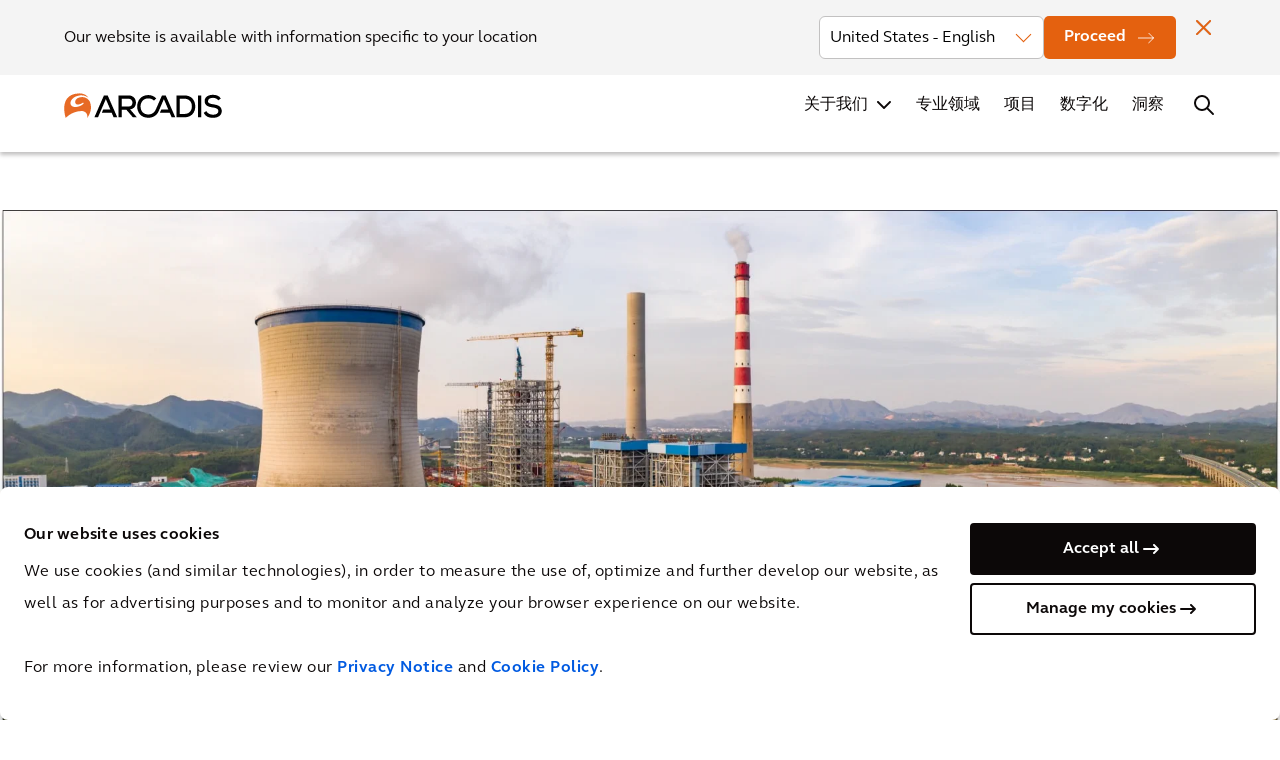

--- FILE ---
content_type: text/html; charset=utf-8
request_url: https://www.arcadis.com/zh-cn/insights/blog/global/josh-nothwang/2022/climate-change-conference-insights
body_size: 31003
content:



<!DOCTYPE html>
<!--[if lt IE 7]>      <html class="no-js lt-ie9 lt-ie8 lt-ie7"> <![endif]-->
<!--[if IE 7]>         <html class="no-js lt-ie9 lt-ie8"> <![endif]-->
<!--[if IE 8]>         <html class="no-js lt-ie9"> <![endif]-->
<!--[if gt IE 8]><!-->
<html class="no-js" lang="zh-CN">
<!--<![endif]-->
<head>
    <script>
        document.addEventListener("DOMContentLoaded", function () { var e, t; if ("IntersectionObserver" in window) { e = document.querySelectorAll(".lazy"), t = document.querySelectorAll(".lazy-bg"); var n = new IntersectionObserver(function (e, t) { e.forEach(function (e) { if (e.isIntersecting) { var t = e.target; t.classList.remove("lazy"), n.unobserve(t) } }) }); e.forEach(function (e) { n.observe(e) }); var r = new IntersectionObserver(function (e, t) { e.forEach(function (e) { if (e.isIntersecting) { var t = e.target; t.dataset.srcset ? t.srcset = t.dataset.srcset : t.src = t.dataset.src, t.classList.remove("lazy-bg"), r.unobserve(t) } }) }); t.forEach(function (e) { r.observe(e) }) } else { var o; function s() { o && clearTimeout(o), o = setTimeout(function () { var n = window.pageYOffset; e.forEach(function (e) { e.offsetTop < window.innerHeight + n && (e.src = e.dataset.src, e.classList.remove("lazy")) }), t.forEach(function (e) { e.offsetTop < window.innerHeight + n && (e.src = e.dataset.src, e.classList.remove("lazy")) }), 0 != e.length && 0 != t.length || (document.removeEventListener("scroll", s), window.removeEventListener("resize", s)) }, 20) } e = document.querySelectorAll(".lazy"), t = document.querySelectorAll(".lazy-bg"), document.addEventListener("scroll", s), window.addEventListener("resize", s), window.addEventListener("orientationChange", s) } });
    </script>

<link href="https://media.arcadis.com/-/media/base-themes/arcadis-com-base-themes/core-libraries/styles/optimized-min.css?rev=0ebe47e283ae46ee819ab4b6fae962e6&t=20240828T023720Z&hash=A517D5855EDDAA0EA0B7BABD3E9E96F7" rel="stylesheet" /><link href="https://media.arcadis.com/-/media/base-themes/main-theme/styles/optimized-min.css?rev=10f0725b56b84333a41fc8ec0b99335e&t=20240828T023117Z&hash=F1B66B8BC4BE2C59F520204937837938" rel="stylesheet" /><link href="https://media.arcadis.com/-/media/themes/arcadiscom/com/com-theme/styles/optimized-min.css?rev=ea0a8bb186e74a149987b81dc7472fc3&t=20260112T034905Z&hash=AB0F76281F5D8234A4366A3BE73AF507" rel="stylesheet" />
    
    


<script>
    document.addEventListener('DOMContentLoaded', function (event) {
       if (!document.body.classList.contains('on-page-editor')) {
        let iframes = document.querySelectorAll('#wrapper iframe:not(.video-player iframe):not(.podcast-player iframe):not(.generic-iframe iframe):not(.hero-video iframe)');

        if (iframes) {
            iframes.forEach((iframe) => {
                let wrapper = document.createElement('div');
                let src = iframe.getAttribute('src');

                iframe.setAttribute('data-src', src);
                iframe.removeAttribute('src');
            });
        }
      }
    }, { capture: true, once: true });
</script>

<script>
  window.dataLayer = window.dataLayer || []
  function gtag() { 
    window.dataLayer.push(arguments)
  } 
  gtag('set', 'url_passthrough', true)
</script>

<!-- Google Tag Manager -->
<script>(function(w,d,s,l,i){w[l]=w[l]||[];w[l].push({'gtm.start':
new Date().getTime(),event:'gtm.js'});var f=d.getElementsByTagName(s)[0],
j=d.createElement(s),dl=l!='dataLayer'?'&l='+l:'';j.async=true;j.src=
'https://www.googletagmanager.com/gtm.js?id='+i+dl;f.parentNode.insertBefore(j,f);
})(window,document,'script','dataLayer','GTM-M2N4VG');</script>
<!-- End Google Tag Manager -->

    <title>COP27：您需要了解的重要事项 | 凯谛思</title>


<link rel="canonical" href="https://www.arcadis.com/zh-cn/insights/blog/global/josh-nothwang/2022/climate-change-conference-insights" />
    <link rel="alternate" hreflang="x-default" href="https://www.arcadis.com/en/insights/blog/global/josh-nothwang/2022/cop27-top-things-you-need-to-know" />
    <link rel="alternate" hreflang="en" href="https://www.arcadis.com/en/insights/blog/global/josh-nothwang/2022/cop27-top-things-you-need-to-know" />
    <link rel="alternate" hreflang="fr-FR" href="https://www.arcadis.com/fr-fr/insights/blog/global/josh-nothwang/2022/climate-change-conference-insights" />
    <link rel="alternate" hreflang="en-AU" href="https://www.arcadis.com/en-au/insights/blog/global/josh-nothwang/2022/cop27-top-things-you-need-to-know" />
    <link rel="alternate" hreflang="en-GB" href="https://www.arcadis.com/en-gb/insights/blog/global/josh-nothwang/2022/cop27-top-things-you-need-to-know" />
    <link rel="alternate" hreflang="en-US" href="https://www.arcadis.com/en-us/insights/blog/global/josh-nothwang/2022/cop27-top-things-you-need-to-know" />
    <link rel="alternate" hreflang="en-CA" href="https://www.arcadis.com/en-ca/insights/blog/global/josh-nothwang/2022/cop27-top-things-you-need-to-know" />
    <link rel="alternate" hreflang="zh-CN" href="https://www.arcadis.com/zh-cn/insights/blog/global/josh-nothwang/2022/climate-change-conference-insights" />
    <link rel="alternate" hreflang="pt-BR" href="https://www.arcadis.com/pt-br/insights/blog/global/josh-nothwang/2022/climate-change-conference-insights" />
    <link rel="alternate" hreflang="es-ES" href="https://www.arcadis.com/es-es/insights/blog/global/josh-nothwang/2022/climate-change-conference-insights" />
    <link rel="alternate" hreflang="nl-BE" href="https://www.arcadis.com/nl-be/inzichten/blog/global/josh-nothwang/2022/climate-change-conference-insights" />
    <link rel="alternate" hreflang="de-DE" href="https://www.arcadis.com/de-de/einblicke/blog/global/josh-nothwang/2022/klimakonferenz-cop27" />




    <link href="/-/media/project/arcadiscom/com/favicon.png?rev=-1" rel="shortcut icon" />



<meta property="og:image"  content="https://media.arcadis.com/-/media/project/arcadiscom/com/blogs/global/josh-nothwang/2022/climate-change-conference-insights/icon---climate-change-conference-insights.jpg?rev=-1" /><meta property="og:title"  content="COP27：您需要了解的重要事项" /><meta property="og:url"  content="https://www.arcadis.com/zh-cn/insights/blog/global/josh-nothwang/2022/climate-change-conference-insights" />


<meta  name="description" content="阅读更多内容，了解减缓和适应气候变化如何齐头并进以避免气候变化最严重影响。" /><meta  name="keywords" content="全球变暖, 气候行动, 化石燃油, 可再生能源, 气候适应, 气候缓解" />

<meta name="referrer" content="no-referrer-when-downgrade" />


<meta property="twitter:title"  content="Climate Change Conference insights" /><meta property="twitter:card"  content="summary_large_image" />

    <meta name="viewport" content="width=device-width, initial-scale=1"/>


 <link rel="preload"
href="/-/media/themes/arcadiscom/com/com-theme/font/FSE
lliotW05-Regular-woff2.woff2" as="font" type="font/woff2" crossorigin>
 <link rel="preload"
href="/-/media/themes/arcadiscom/com/com-theme/font/FSE
lliotW05-Bold-woff2.woff2" as="font" type="font/woff2" crossorigin>
 <link rel="preload"
href="/-/media/themes/arcadiscom/com/com-theme/font/FSE
lliotW05-Heavy-woff2.woff2" as="font" type="font/woff2" crossorigin>
<link rel="preload"
href="/-/media/themes/arcadiscom/com/com-theme/fonts/fo
ntawesome/fontawesome-webfont-woff2.woff2?v=4.7.0" as="font"
type="font/woff2" crossorigin>

</head>
<body class="default-device bodyclass">
    


<div class="skip-to">
<a href="#firstNavItem" class="skip-to__main-nav">Skip to navigation</a>
<a href="#content" class="skip-to__content">Skip to contents</a>
</div>

<!-- Google Tag Manager (noscript) -->
<noscript><iframe src="https://www.googletagmanager.com/ns.html?id=GTM-M2N4VG"
height="0" width="0" style="display:none;visibility:hidden"></iframe></noscript>
<!-- End Google Tag Manager (noscript) -->
    
<div id="wrapper">
    <!-- #header -->
    <header>
        <div id="header" class="row expanded">
            

<div class="component column-layout container-wrapper cover-background">


<div class="small-12 columns column-grid no-side-padding">


<div class="component geo-popup-container">



    
        <div class="geo-popup" data-sticky-container data-browserLang=en>
            <div class="geo-popup__content" data-sticky data-margin-top="0" data-sticky-on="small">
				<div class="geo-popup__container" >
					<div class="geo-popup__wrapper" >
						
						<p class="geo-popup__text">Our website is available with information specific to your location</p>
						<span class="icon icon__close geo-popup__close"></span>
						<div class="geo-popup__country-container">
							
								<div class="geo-popup__country">
							
									<select class="geo-popup__select" id="DropDownOptions" name="DropDownOptions">
										
											
												<optgroup label="Global">
													
														
															
																
																
																	<option class="geo-popup__list-option" 
																			data-value="en" 
																			data-language-url="https://www.arcadis.com/en/insights/blog/global/josh-nothwang/2022/cop27-top-things-you-need-to-know"
																			data-country-code="International" 
																			data-region-code="Global"
																			data-ip_country="United States"
																			data-browserLang="en">
																		International - English
																	</option>
																
															
														
													
												</optgroup>
											
												<optgroup label="Asia">
													
														
															
																
																
																	<option class="geo-popup__list-option" 
																			data-value="zh-CN" 
																			data-language-url="https://www.arcadis.com/zh-cn/insights/blog/global/josh-nothwang/2022/climate-change-conference-insights"
																			data-country-code="China" 
																			data-region-code="Asia"
																			data-ip_country="United States"
																			data-browserLang="en">
																		China - 中文
																	</option>
																
															
														
													
														
															
																
																
																	<option class="geo-popup__list-option" 
																			data-value="en" 
																			data-language-url="https://www.arcadis.com/en/insights/blog/global/josh-nothwang/2022/cop27-top-things-you-need-to-know"
																			data-country-code="Hong Kong SAR China and Macau SAR China" 
																			data-region-code="Asia"
																			data-ip_country="United States"
																			data-browserLang="en">
																		Hong Kong SAR China and Macau SAR China - English
																	</option>
																
															
														
													
														
															
																
																
																	<option class="geo-popup__list-option" 
																			data-value="en" 
																			data-language-url="https://www.arcadis.com/en/insights/blog/global/josh-nothwang/2022/cop27-top-things-you-need-to-know"
																			data-country-code="India" 
																			data-region-code="Asia"
																			data-ip_country="United States"
																			data-browserLang="en">
																		India - English
																	</option>
																
															
														
													
														
													
														
													
														
															
																
																
																	<option class="geo-popup__list-option" 
																			data-value="en" 
																			data-language-url="https://www.arcadis.com/en/insights/blog/global/josh-nothwang/2022/cop27-top-things-you-need-to-know"
																			data-country-code="Philippines" 
																			data-region-code="Asia"
																			data-ip_country="United States"
																			data-browserLang="en">
																		Philippines - English
																	</option>
																
															
														
													
														
													
												</optgroup>
											
												<optgroup label="Australia">
													
														
															
																
																
																	<option class="geo-popup__list-option" 
																			data-value="en-AU" 
																			data-language-url="https://www.arcadis.com/en-au/insights/blog/global/josh-nothwang/2022/cop27-top-things-you-need-to-know"
																			data-country-code="Australia" 
																			data-region-code="Australia"
																			data-ip_country="United States"
																			data-browserLang="en">
																		Australia - English
																	</option>
																
															
														
													
												</optgroup>
											
												<optgroup label="Europe">
													
														
															
																
																
																	<option class="geo-popup__list-option" 
																			data-value="nl-BE" 
																			data-language-url="https://www.arcadis.com/nl-be/inzichten/blog/global/josh-nothwang/2022/climate-change-conference-insights"
																			data-country-code="Belgium" 
																			data-region-code="Europe"
																			data-ip_country="United States"
																			data-browserLang="en">
																		Belgium - Nederlands
																	</option>
																
															
														
															
														
													
														
															
																
																
																	<option class="geo-popup__list-option" 
																			data-value="fr-FR" 
																			data-language-url="https://www.arcadis.com/fr-fr/insights/blog/global/josh-nothwang/2022/climate-change-conference-insights"
																			data-country-code="France" 
																			data-region-code="Europe"
																			data-ip_country="United States"
																			data-browserLang="en">
																		France - Français
																	</option>
																
															
														
													
														
															
																
																
																	<option class="geo-popup__list-option" 
																			data-value="de-DE" 
																			data-language-url="https://www.arcadis.com/de-de/einblicke/blog/global/josh-nothwang/2022/klimakonferenz-cop27"
																			data-country-code="Germany" 
																			data-region-code="Europe"
																			data-ip_country="United States"
																			data-browserLang="en">
																		Germany - Deutsch
																	</option>
																
															
														
													
														
															
																
																
																	<option class="geo-popup__list-option" 
																			data-value="en" 
																			data-language-url="https://www.arcadis.com/en/insights/blog/global/josh-nothwang/2022/cop27-top-things-you-need-to-know"
																			data-country-code="Ireland" 
																			data-region-code="Europe"
																			data-ip_country="United States"
																			data-browserLang="en">
																		Ireland - English
																	</option>
																
															
														
													
														
															
														
													
														
															
														
													
														
															
														
													
														
													
														
															
																
																
																	<option class="geo-popup__list-option" 
																			data-value="en" 
																			data-language-url="https://www.arcadis.com/en/insights/blog/global/josh-nothwang/2022/cop27-top-things-you-need-to-know"
																			data-country-code="Romania" 
																			data-region-code="Europe"
																			data-ip_country="United States"
																			data-browserLang="en">
																		Romania - English
																	</option>
																
															
														
													
														
															
																
																
																	<option class="geo-popup__list-option" 
																			data-value="es-ES" 
																			data-language-url="https://www.arcadis.com/es-es/insights/blog/global/josh-nothwang/2022/climate-change-conference-insights"
																			data-country-code="Spain" 
																			data-region-code="Europe"
																			data-ip_country="United States"
																			data-browserLang="en">
																		Spain - Español
																	</option>
																
															
														
													
														
													
														
															
																
																
																	<option class="geo-popup__list-option" 
																			data-value="en-GB" 
																			data-language-url="https://www.arcadis.com/en-gb/insights/blog/global/josh-nothwang/2022/cop27-top-things-you-need-to-know"
																			data-country-code="United Kingdom" 
																			data-region-code="Europe"
																			data-ip_country="United States"
																			data-browserLang="en">
																		United Kingdom - English
																	</option>
																
															
														
													
												</optgroup>
											
												<optgroup label="Latin America">
													
														
															
																
																
																	<option class="geo-popup__list-option" 
																			data-value="pt-BR" 
																			data-language-url="https://www.arcadis.com/pt-br/insights/blog/global/josh-nothwang/2022/climate-change-conference-insights"
																			data-country-code="Brazil" 
																			data-region-code="Latin America"
																			data-ip_country="United States"
																			data-browserLang="en">
																		Brazil - Português
																	</option>
																
															
														
													
														
															
														
													
														
													
														
													
												</optgroup>
											
												<optgroup label="Middle East">
													
														
													
														
															
																
																
																	<option class="geo-popup__list-option" 
																			data-value="en" 
																			data-language-url="https://www.arcadis.com/en/insights/blog/global/josh-nothwang/2022/cop27-top-things-you-need-to-know"
																			data-country-code="Kingdom of Saudi Arabia" 
																			data-region-code="Middle East"
																			data-ip_country="United States"
																			data-browserLang="en">
																		Kingdom of Saudi Arabia - English
																	</option>
																
															
														
													
														
													
														
															
																
																
																	<option class="geo-popup__list-option" 
																			data-value="en" 
																			data-language-url="https://www.arcadis.com/en/insights/blog/global/josh-nothwang/2022/cop27-top-things-you-need-to-know"
																			data-country-code="United Arab Emirates" 
																			data-region-code="Middle East"
																			data-ip_country="United States"
																			data-browserLang="en">
																		United Arab Emirates - English
																	</option>
																
															
														
													
												</optgroup>
											
												<optgroup label="North America">
													
														
															
																
																
																	<option class="geo-popup__list-option" 
																			data-value="en-CA" 
																			data-language-url="https://www.arcadis.com/en-ca/insights/blog/global/josh-nothwang/2022/cop27-top-things-you-need-to-know"
																			data-country-code="Canada" 
																			data-region-code="North America"
																			data-ip_country="United States"
																			data-browserLang="en">
																		Canada - English
																	</option>
																
															
														
													
														
													
														
															
																
																
																	<option selected class="geo-popup__list-option" 
																			data-value="en-US" 
																			data-language-url="https://www.arcadis.com/en-us/insights/blog/global/josh-nothwang/2022/cop27-top-things-you-need-to-know"
																			data-country-code="United States" 
																			data-region-code="North America"
																			data-ip_country="United States"
																			data-browserLang="en">
																		United States - English
																	</option>
																
															
														
													
												</optgroup>
											
										
									</select>
								</div>
							<a href="#" class="button button--primary button--md icon icon--md icon-arrow-right-white geo-popup__button">
								Proceed
							</a>
						</div>
					</div>
				</div>
			</div>
		</div>
    
</div>

<div class="component column-layout">

<nav class="mega-menu" aria-label="Mega Menu">
    <section class="mega-menu__top">
        <!-- Didn't include country selector as it is expected to be repositioned to Footer after completion of main menu -->
        <!-- Top Navigation | Secondary Nav -->
        <div class="mega-menu__container nav-container">
            <nav class="secondary-nav">
                <ul class="component secondary-nav__list">



    
			<li class="secondary-nav__item">
				
					<a href="https://www.arcadis.com/en/investors" class="secondary-nav__link "> 
						投资者
					</a>
				
			</li>
	

    
			<li class="secondary-nav__item">
				
					<a href="/zh-cn/news" class="secondary-nav__link "> 
						新闻
					</a>
				
			</li>
	

    
			<li class="secondary-nav__item">
				
					<a href="/zh-cn/office-locations" class="secondary-nav__link "> 
						办公室地点
					</a>
				
			</li>
	

    
			<li class="secondary-nav__item">
				
					<a href="/zh-cn/contact" class="secondary-nav__link "> 
						联系
					</a>
				
			</li>
	

    
			<li class="secondary-nav__item">
				
					<a href="https://careers.arcadis.com/" rel="noopener noreferrer" class="secondary-nav__link secondary-nav__link--external" target="_blank"> 
						职业发展
					</a>
				
			</li>
	
    </ul>

            </nav>
        </div>
    </section>
    <section class="mega-menu__main">
        <div class="mega-menu__container nav-container">
            <div class="mega-menu__main-wrapper">
                 
<div class="component image mega-menu__logo">
    <div class="component-content">

        <a href="/zh-cn" class="mega-menu__logo-link">  
            <img src="https://media.arcadis.com/-/media/themes/arcadiscom/com/com-theme/images/arcadis-logo-white.svg?rev=-1" class="mega-menu__logo-white" width="160" height="25" alt="Arcadis Logo">
            <img src="https://media.arcadis.com/-/media/themes/arcadiscom/com/com-theme/images/arcadis-logo-black.svg?rev=-1" class="mega-menu__logo-black" width="160" height="25" alt="Arcadis Logo">
        </a>
    </div>
</div>
        
                <div class="mega-menu__mobile-nav-wrapper">
                    <!-- Main Navigation | Primary Nav -->
                    <nav class="primary-nav ">
                          <ul class="component primary-nav__list">





    
    <li class="primary-nav__item">
        
			
				<a id="firstNavItem" href="/zh-cn/about-us" class="primary-nav__link  primary-nav__link--with-submenu "> 
					
                    关于我们
				</a>
			
        
        
        
        <button class = "primary-nav__button"></button>
            <div class="primary-nav__submenu-flyout">
				<div class="primary-nav__submenu-flyout-wrapper">
					<div class="nav-container">
						<button class="primary-nav__submenu-back" aria-label="Back to 关于我们">关于我们</button>
					   


<div class="component container flyout-container flyout-container--about-us">
    <div class="component-content" >


<div class="row component column-splitter">
        <div class="small-12 medium-12 large-3">
            
<div class="component link-list flyout-link-list">
    <div class="component-content">
        <h3>关于我们</h3>
                <ul>
                <li class="item0 odd first">
<a href="/zh-cn/about-us/company-profile">公司概况</a>                </li>
                <li class="item1 even">
<a href="/zh-cn/about-us/leadership">领导层</a>                </li>
                <li class="item2 odd">
                </li>
                <li class="item3 even">
<a href="/zh-cn/about-us/business-practices">商业惯例</a>                </li>
                <li class="item4 odd">
<a href="/zh-cn/about-us/governance">治理</a>                </li>
                <li class="item5 even last">
<a href="/zh-cn/about-us/awards">奖项</a>                </li>
        </ul>
    </div>
</div>


<div class="component link btn-v2 btn-v2--ghost-transparent-bg">
    <div class="component-content">



		<a href="/zh-cn/about-us" class="btn-v2__element" >
					  <span class="btn-v2__text">关于我们</span>
		</a>
	

    </div>
</div>
        </div>
        <div class="small-12 medium-12 large-9">
            

    <div class="component rich-text">
        <div class="component-content">




<h4>我们的承诺</h4>        </div>
    </div>



<div class="component container flyout-tiles-wrapper">
    <div class="component-content" >


<div class="row component column-splitter">
        <div class="small-4 medium-4">
                <div class="component promo tile tile--navigation">
        <div class="component-content">



<a href="/zh-cn/improving-quality-of-life" class="tile__link" aria-label="提高生活质量" title="提高生活质量">
      
<div class="tile__bg">
              <img src="https://media.arcadis.com/-/media/project/arcadiscom/com/about-arcadis/global/mega-menu/about-us-header---iqol.jpg?h=400&amp;iar=0&amp;mw=512&amp;w=310&amp;rev=-1&amp;hash=C658EEB5764C110AC7EFF74FB292737C" alt="提高生活质量" width="310" height="400" />
       </div>
      
       <div class="tile__content"> 
			  
			<div class="tile__text-content">
				<div class="tile__header">
			  
					<h4 class="tile__title" title="提高生活质量">提高生活质量</h4>
				</div>
			 
				<div class="tile__desc" title="我们的使命">
				   我们的使命
				</div>
		   
			</div>
		</div>
</a>        </div>
    </div>

        </div>
        <div class="small-4 medium-4">
                <div class="component promo tile tile--navigation">
        <div class="component-content">



<a href="/zh-cn/about-us/sustainability" class="tile__link" aria-label="可持续发展" title="可持续发展">
      
<div class="tile__bg">
              <img src="https://media.arcadis.com/-/media/project/arcadiscom/com/about-arcadis/global/mega-menu/about-us-header---sustainability.jpg?h=400&amp;iar=0&amp;mw=512&amp;w=310&amp;rev=-1&amp;hash=7C1B71DE08DEC74E02BC4DC578CFC074" alt="可持续发展" width="310" height="400" />
       </div>
      
       <div class="tile__content"> 
			  
			<div class="tile__text-content">
				<div class="tile__header">
			  
					<h4 class="tile__title" title="可持续发展">可持续发展</h4>
				</div>
			 
				<div class="tile__desc" title="我们的承诺">
				   我们的承诺
				</div>
		   
			</div>
		</div>
</a>        </div>
    </div>

        </div>
        <div class="small-4 medium-4">
                <div class="component promo tile tile--navigation">
        <div class="component-content">



<a href="/zh-cn/digital" class="tile__link" aria-label="数字化和创新" title="数字化和创新">
      
<div class="tile__bg">
              <img src="https://media.arcadis.com/-/media/project/arcadiscom/com/about-arcadis/global/mega-menu/digital-and-innovation.png?h=661&amp;iar=0&amp;mw=512&amp;w=512&amp;rev=-1&amp;hash=4B57B4135C99DAC823E2089F2665AE78" alt="数字化和创新" width="512" height="661" />
       </div>
      
       <div class="tile__content"> 
			  
			<div class="tile__text-content">
				<div class="tile__header">
			  
					<h4 class="tile__title" title="数字化和创新">数字化和创新</h4>
				</div>
			 
				<div class="tile__desc" title="我们的创新">
				   我们的创新
				</div>
		   
			</div>
		</div>
</a>        </div>
    </div>

        </div>
</div>    </div>
</div>
        </div>
</div>    </div>
</div>  
					</div>
				</div>
			</div>
        
    </li>

    
    <li class="primary-nav__item">
        
			
				<a href="/zh-cn/expertise" class="primary-nav__link "> 
					专业领域
				</a>
			
        
        
        
    </li>

    
    <li class="primary-nav__item">
        
			
				<a href="/zh-cn/projects" class="primary-nav__link "> 
					项目
				</a>
			
        
        
        
    </li>

    
    <li class="primary-nav__item">
        
			
				<a href="/zh-cn/digital" class="primary-nav__link "> 
					数字化
				</a>
			
        
        
        
    </li>

    
    <li class="primary-nav__item">
        
			
				<a href="/zh-cn/insights" class="primary-nav__link "> 
					洞察
				</a>
			
        
        
        
    </li>
    </ul>

                    </nav>
                    <!-- Secondary Nav will be cloned here via JS -->
                </div>
                <div class="mega-menu__search global-search">
                    <button class="global-search__button" aria-label="Search Arcadis.com" data-open="Search Arcadis.com" data-close="Close Search"></button>
                    <div class="global-search__flyout">
                        <div class="nav-container">
                            
<div class="component header-search" data-properties='{"endpoint":"/zh-cn/sxa/search/results/","suggestionEndpoint":"/zh-cn/sxa/search/suggestions/","suggestionsMode":"ShowSearchResults","resultPage":"/zh-cn/search-results","targetSignature":"search-result-page","v":"{1E639DF1-BB71-40BB-9D33-E0B6B2956A0F}","s":"{839BDCEB-429A-4A17-83DC-E64327556D59}","p":6,"l":"zh-CN","languageSource":"CurrentLanguage","searchResultsSignature":"search-result-page","itemid":"{9084137F-5744-486D-9F4F-096B5B37C041}","minSuggestionsTriggerCharacterCount":3}'>
    <div class="component-content">
        
<div class="header-search__input-wrapper">
<input type="text" class="header-search__input" autocomplete="off" name="textBoxSearch" maxlength="100" placeholder="搜索凯谛思项目、产品服务、解决方案等" />                    <button class="header-search__input-clear" aria-label="Clear text"></button>
    <button class="header-search__input-submit" aria-label="Submit"></button>

</div>
                <div class="header-search__body">
                    <div class="header-search__results">
                        <ul class="header-search__results-list"></ul>
                        <div class="btn-v2 btn-v2--ghost-transparent-bg">

                            <a href="/zh-cn/search-results" class="btn-v2__element header-search__view-all">
                                <span class="btn-v2__text">查看全部</span>
                            </a>
                        </div>
                    </div>
                    <div class="header-search__no-results">
                        

    <div class="component rich-text no-results-block">
        <div class="component-content">




<h2>对不起，没有找到相关结果</h2>
<ul>
    <li>请检查关键词的拼写</li>
    <li>请尝试输入更少的关键字</li>
    <li>尝试不同的关键词</li>
</ul>        </div>
    </div>

                    </div>
                    <div class="header-search__initial">
                        

    <div class="component rich-text popular-links-block">
        <div class="component-content">




<p><strong>凯谛思官网热门内容</strong></p>
<ul>
    <li><a href="/zh-cn/insights">洞察</a></li>
    <li><a href="/zh-cn/projects">项目</a></li>
    <li><a href="/zh-cn/expertise#solutions">解决方案</a></li>
    <li><a href="/sitecore/service/notfound.aspx?item=web%3a%7bAC5D6CCD-A017-40E4-8EEE-030E73B7F158%7d%40zh-CN">2024年国际建造成本指数</a></li>
</ul>        </div>
    </div>

                    </div>
                </div>    </div>
</div>
                        </div>
                    </div>
                </div>
                <button class="mega-menu__mobile-toggle" aria-label="Open Mobile Menu" data-open="Open Mobile Menu" data-close="Close Mobile Menu"></button>
            </div>      
        </div>
    </section>
</nav></div>

</div></div>

        </div>
    </header>
    <!-- /#header -->
    <!-- #content -->
    <main>
        <div id="content" class="">
            

<div class="component content hide">
    <div class="component-content">


<div class="iframe-placeholder">
    <p class="iframe-placeholder-title" data-marketing="You have not accepted cookies yet" data-statistics="You have not accepted cookies yet">You have not accepted cookies yet</p>           
    <p class="iframe-placeholder-description"  data-marketing='This content is blocked. Please accept marketing cookies. You can do this <a href="javascript:Cookiebot.show()" id="cookieRenew">here</a>.' data-statistics='This content is blocked. Please accept analytics cookies. You can do this <a href="javascript:Cookiebot.show()" id="cookieRenew">here</a>.'>This content is blocked. Please accept marketing cookies. You can do this <a href="javascript:Cookiebot.show()" id="cookieRenew">here</a>.</p>           
</div>    </div>
</div>


<div class="component content hero-banner hero-banner--simple-with-date margin-bottom-0">
    <div class="component-content">

<picture class="hero-banner__bg">
  <source media="(min-width:1024px)" data-srcset="https://media.arcadis.com/-/media/project/arcadiscom/com/blogs/global/josh-nothwang/2022/climate-change-conference-insights/hero---climate-change-conference-insights.jpg?rev=-1" class="hero-banner__bg-image lazy-bg">
  <source media="(min-width:640px)" data-srcset="https://media.arcadis.com/-/media/project/arcadiscom/com/blogs/global/josh-nothwang/2022/climate-change-conference-insights/hero---climate-change-conference-insights.jpg?rev=-1" class="hero-banner__bg-image lazy-bg">
  <img data-src="https://media.arcadis.com/-/media/project/arcadiscom/com/blogs/global/josh-nothwang/2022/climate-change-conference-insights/icon---climate-change-conference-insights.jpg?rev=-1" class="hero-banner__bg-image lazy-bg" alt="">
</picture>

<div class="component column-layout wrapper--desktop-small-max-width wrapper-padding hero-banner__text-content">
    <div class="component-content">
        
<div class="component breadcrumb breadcrumbs-container breadcrumbs--white-mode">
    <div class="component-content">
        <nav>
            <ol>
                    <li class="breadcrumb-item home">
<a href="/zh-cn" title="凯谛思. 提高生活质量 - 中国">凯谛思. 提高生活质量 - 中国 </a>                            <span class="separator">&gt;</span>
                    </li>
                    <li class="breadcrumb-item ">
<a href="/zh-cn/insights" title="洞察：我们的博客、见解、和故事">洞察：我们的博客、见解、和故事 </a>                            <span class="separator">&gt;</span>
                    </li>
                    <li class="breadcrumb-item last">
<a href="/zh-cn/insights/blog/global/josh-nothwang/2022/climate-change-conference-insights" title="COP27：您需要了解的重要事项">COP27：您需要了解的重要事项 </a>                            <span class="separator">&gt;</span>
                    </li>
            </ol>
        </nav>
    </div>
</div>
  
        <h1 class="hero-banner__title">COP27：您需要了解的重要事项</h1>
        <p class="hero-banner__date">12月 01, 2022</p>
    </div>
</div>    </div>
</div>


<div class="component content">
    <div class="component-content">




    <div class="next-article-container">
        <div class="next-article">
            <a class="next-article__link" href="/zh-cn/insights/blog/global/charlie-hoang/2025/how-can-transit-systems-be-more-than-just-a-means-of-getting-from-point-a-to-point-b" title="公共交通系统如何超越从A点到B点的通勤工具属性？">
                <article class="next-article__content">
                    <header class="next-article__header">
                        Next Blog
                    </header>
                    <section class="next-article__title">
                        公共交通系统如何超越从A点到B点的通勤工具属性？
                    </section>
                    
                    
                        <section class="next-article__author">
                            <img src="https://media.arcadis.com/-/media/project/arcadiscom/com/people-images/h/charlie-hoang.jpg?h=180&amp;iar=0&amp;w=180&amp;rev=6428dc5957af42fab7d4e1dfa9e2e585&amp;hash=D8FE92650AC0AD7B4BF8A004ABD0A6F4" class="next-article__author-image" alt="Charlie Hoang image" width="180" height="180" />
                            <div class="next-article__author-information">
                                <div rel="author" class="next-article__author-name">
                                    Charlie&nbsp;Hoang</div>
                                <div class="next-article__author-title">董事，交通全球负责人</div>
                            </div>
                        </section>
                    
                    <div class="next-article__button">
                        <span class="icon icon__chevron-right--orange next-article__button-icon"></span>
                    </div>
                </article>
            </a>
        </div>
    </div>
    </div>
</div>

<div class="component column-layout container-wrapper wrapper--desktop-small-max-width wrapper-padding">


<div class="small-12 columns column-grid no-side-padding">


<div class="component content chips">
    <div class="component-content">
<ul class="chips__list">
	
		
		
			<li class="chips__item">
			
				<a class="chips__element" href="/zh-cn/insightsClimate action" title="Climate action"><span class="chips__text">Climate action</span></a>
			
			</li>
		
		
			<li class="chips__item">
			
				<a class="chips__element" href="/zh-cn/insights#knowledge-hub-search-results_e=0&knowledge-hub-search-results_sxatags=Global warming" title="Global warming"><span class="chips__text">Global warming</span></a>
			
			</li>
		
		
			<li class="chips__item">
			
				<a class="chips__element" href="/zh-cn/insights#knowledge-hub-search-results_e=0&knowledge-hub-search-results_sxatags=Climate mitigation" title="Climate mitigation"><span class="chips__text">Climate mitigation</span></a>
			
			</li>
		
		
			<li class="chips__item">
			
				<a class="chips__element" href="/zh-cn/insights#knowledge-hub-search-results_e=0&knowledge-hub-search-results_sxatags=COP 27" title="COP 27"><span class="chips__text">COP 27</span></a>
			
			</li>
		
	    </div>
</div>
    <div class="component author author-info margin-bottom-20">
        <div class="component-content">


<div class="component blog-authors">
    <div class="component-content">
        <div class="blog-authors__wrapper blog-authors__wrapper--single">
            <div class="blog-authors__images">
                
                    <img src="https://media.arcadis.com/-/media/project/arcadiscom/com/people-images/n/josh-nothwang.jfif?rev=-1" alt="">
                
            </div>
            
            <div class="blog-authors__content">
                <h3 class="blog-authors__names">
                    
                        
                            <span>Josh&nbsp;Nothwang</span>
                        
                    
                </h3>
                
                
                    <p class="blog-authors__position">全球总监 - 可持续发展咨询</p>
                
            </div>
        </div>
    </div>
</div>        </div>
    </div>

<div class="component column-layout container-wrapper switch-column-large">


<div class="small-12 columns column-grid no-side-padding">



    <div class="component rich-text">
        <div class="component-content">




<p><span style="font-size: 24px;">联合国秘书长安东尼奥·古特雷斯在埃及沙姆沙伊赫举行的2022年联合国气候变化大会(COP27)的首周致辞中明确表示：“我们正走在通往气候地狱的高速公路上，而我们的脚还踩在油门上。”COP27一度被誉为“落实行动的缔约方大会(COP)”，但致力将全球气温上升限制在1.5°C以内的气候行动和承诺表现却不尽人意。联合国发出警告“没有达到1.5°C承诺的可靠途径”，以及COP27的“落实计划”都强调了从减缓到适应气候变化的行动转变。然而，减缓和适应必须齐头并进，因为每一度都是避免气候变化最严重影响的关键。</span></p><br /><p><strong>1.5°C承诺 </strong> </p>
<p>去年在格拉斯哥举行的COP26会议上，193个<a href="https://www.theguardian.com/environment/2021/nov/15/ratchets-phase-downs-and-a-fragile-agreement-how-cop26-played-out" target="_blank" rel="noopener noreferrer">国家和地区就将气温上升限制在1.5°C以内的行动目标达成一致</a>。对于减少温室气体(GHG)排放的承诺，即“国家自主贡献”(NDC)，各方执行力过低，无法将气温上升保持在限制内，因此各方还同意于每年重新审核以加强执行这些承诺，这一过程称为“棘轮机制”。然而，在举办COP27之前，只有30个国家和地区<sup>1</sup>更新了其国家自主贡献。根据目前的进展速度，尽管欧盟委员会在印度尼西亚巴厘岛举行的<a href="https://www.consilium.europa.eu/en/meetings/international-summit/2022/11/15-16/" target="_blank" rel="noopener noreferrer">G20峰会</a>等活动已取得一些进展，但这些承诺仍不足以满足1.5°C的2030年目标<sup>2</sup>。最终的“沙姆沙伊赫实施计划”虽已强调对1.5°C和棘轮机制的承诺，但预计在2025年排放达峰的决议却被取消，令众多代表失望不已。</p>
<p><strong>损失和损害</strong></p>
<p>COP27的一大积极成果是确定设立<a href="https://unfccc.int/news/cop27-reaches-breakthrough-agreement-on-new-loss-and-damage-fund-for-vulnerable-countries" target="_blank" rel="noopener noreferrer">损失和损害基金</a>，这是向公正和平等过渡的重要一步。三十年前，小岛屿国家及地区开始呼吁富裕国家和地区针对气候变化影响提供“损失和损害”财政援助，而这一倡议终于取得了进展。待完成的工作还有很多，这一倡议是否会转化为实际行动尚待观察。各方同意设立一个过渡委员会，为明年的COP28提出采纳建议。</p>
<p><strong>化石燃料</strong></p>
<p>虽然COP27涵盖了与《巴黎协定》相一致的1.5°C长期目标，但会上并未强调加快限制气候变暖的近期行动。在能源危机的背景下，本届COP未能就<a href="https://www.arcadis.com/en/knowledge-hub/blog/global/jane-boyle/as-cop27-approaches-what-progress-if-any-has-been-made-since-cop26" target="_blank" rel="noopener noreferrer">COP26上做出的</a>“逐步减少煤炭使用”承诺达成共识，也未将所有化石燃料纳入其中。减少对非可再生能源的依赖仍是一项挑战，无疑令人担忧，所以，现在需要采取大胆行动，推进脱碳议程。</p>
<p><strong>气候融资</strong></p>
<p>虽然“损失和损害”资金是一个引人注意的主题，但用于减少排放和帮助人们适应气候变化的传统气候融资也是COP27的一个重要主题。COP未能制定新的、量化的气候融资目标，因此也未能取代尚未实现的1,000亿美元年度目标，推迟到明年。此外，围绕气候适应资金加倍的行动计划发展亦未落实，这方面的承诺也被推迟至2025年。显然，目前亟需紧急行动填补差距。在峰会召开前，<a href="https://www.unep.org/" target="_blank" rel="noopener noreferrer">联合国环境规划署</a>(UNEP)的全新分析<sup>3</sup>发出警告，目前分配给全球南方（发展中国家）的气候适应资金比所需资金少五至十倍。另一方面，根据该报告，预计到2030年，每年用于气候适应的预估成本为1,600-3,400亿美元，到2050年将达到3,150-5,650亿美元。</p>
<p><strong>引人注目的整体发展</strong></p>
<p>COP首次在涉及粮食、河流、基于自然的解决方案和享有健康环境权利等关键领域作出头号决定。对话的一部分重点是西方世界，特别是在气候危机中发挥作用的国家和地区，为全球南方（发展中国家）（特别是气候脆弱国家和地区）的“公平过渡”提供更多资金支持。会上呼吁金融体系和结构（即多边开发银行和国际银行）改革其做法和优先事项，解决“全球气候紧急情况”。“沙姆沙伊赫对话”指出，资金流动应与全球气温目标保持一致。明年的COP28将举行一年一度的“高级别部长级圆桌会议”，确定进展情况。<strong><br /> </strong></p>        </div>
    </div>



<div class="component accordion" data-properties='{&quot;expandOnHover&quot;:false,&quot;expandedByDefault&quot;:false,&quot;speed&quot;:500,&quot;easing&quot;:&quot;swing&quot;,&quot;canOpenMultiple&quot;:true,&quot;canToggle&quot;:true,&quot;isControlEditable&quot;:false}' >
    <div class="component-content">
                    </div>
</div>

</div></div>

</div></div>



<div class="component container">
    <div class="component-content" >

<div class="component column-layout wrapper--desktop-medium-max-width">


<div class="small-12 large-7 columns column-grid">

<div class="component image">
    <div class="component-content">


<div class="picture-container">
    
        <picture class="picture-component">
            
                <source media="(min-width:1280px)" srcset="https://media.arcadis.com/-/media/project/arcadiscom/com/blogs/global/josh-nothwang/2022/climate-change-conference-insights/around-the-cop.jpg?rev=-1" class="picture-component__desktop">
            

            
                <source media="(min-width:768px)" srcset="https://media.arcadis.com/-/media/project/arcadiscom/com/blogs/global/josh-nothwang/2022/climate-change-conference-insights/around-the-cop.jpg?rev=-1" class="picture-component__tablet">
            

            <img src="https://media.arcadis.com/-/media/project/arcadiscom/com/blogs/global/josh-nothwang/2022/climate-change-conference-insights/around-the-cop.jpg?h=1003&amp;iar=0&amp;w=1928&amp;rev=-1&amp;hash=97EFADEFD64DDDE7E6FFC486A3A4247F" class="picture-component__default" alt="" width="1928" height="1003" />
        </picture>
    
</div>    </div>
</div>

</div>
</div>
    </div>
</div>
<div class="component column-layout container-wrapper wrapper--desktop-small-max-width wrapper-margin-bottom wrapper-padding">


<div class="small-12 columns column-grid no-side-padding">



    <div class="component rich-text margin-top-40">
        <div class="component-content">




<p><span style="font-size: 24px;"><strong>关于COP：承诺和公告</strong></span></p>
<p><strong>化石燃料和可再生能源</strong></p>
<p>COP27对于“逐步减少煤炭使用”方面的进展甚微，在正式协商外，超越石油和天然气联盟(BOGA)<sup>4</sup>已经成立。BOGA是由约10个核心成员国、两个准成员国和五个BOGA友好国家/地区组成的小型团体，致力于实现社会公正和公平的全球过渡，着重根据《巴黎协定》的目标和国家气候中立目标有条理地逐步淘汰石油和天然气生产。</p>
<p><strong>甲烷</strong></p>
<p>11月17日，全球甲烷承诺<sup>5</sup>进行了更新，150个国家和地区就到2030年甲烷排放量减少30%的承诺达成一致，而在COP26召开时最初签署该承诺的国家和地区约为100个。甲烷是温室气体排放的主要来源，处理这些排放的范围已从石油和天然气生产扩大到废料和畜牧业。</p>
<p><strong>毁林  </strong>   </p>
<p>为了持续注重自然和健康环境，一些国家和地区发起了地方和跨国倡议，致力恢复生态系统、保护生物多样性和采取措施防止毁林。最值得注意的是由26个国家和地区组成的森林和气候领导人伙伴关系，参与范围覆盖全球森林的三分之一。成员国将定期举行会议，追踪为“到2030年制止和扭转森林损失”而采取的行动的进展情况。</p>
<p><strong>私营部门</strong></p>
<p>首席执行官气候领袖联盟明确表示，私营部门愿意推进应对气候变化的行动，让越来越多的人将其视为一项道德义务。正如世界经济论坛指出的<sup>6</sup>，私营部门在气候目标、低碳技术和气候适应等领域的发展尤其显著。现如今，期待与不安并存，谈起COP28还过于遥远，这期间如果没有进展，破坏性影响也不可避免。到2026年，适应市场的潜力将达到每年2万亿美元<sup>7</sup>，私营部门的投资对于筹集部署快速措施所需的资金而言，有益且关键。</p>
<p><strong>净零计划和过渡计划</strong></p>
<p>联合国《<a href="https://www.un.org/sites/un2.un.org/files/high-level_expert_group_n7b.pdf" target="_blank" rel="noopener noreferrer">诚信问题</a>》报告力图打击与净零主张相关的企业“洗绿行为”。除联合国报告外，英国政府的过渡计划工作组还<a href="https://esgclarity.com/transition-taskforce-launches-gold-standard-for-climate-plans/" target="_blank" rel="noopener noreferrer">推出</a>适用于私营企业的“气候过渡计划最佳实践的黄金标准”。</p>
<p><strong>气候披露</strong></p>
<p>在气候披露方面，<a href="https://www.ifrs.org/projects/work-plan/climate-related-disclosures/exposure-draft-and-comment-letters/" target="_blank" rel="noopener noreferrer">国际可持续发展准则理事会(ISSB)</a>宣布<sup>8</sup>于2024年将其标准纳入<a href="https://www.cdp.net/en" target="_blank" rel="noopener noreferrer">CDP</a>的全球环境披露平台。除了COP，欧洲议会通过了<a href="https://eur01.safelinks.protection.outlook.com/?url=https://www.europarl.europa.eu/news/en/press-room/20221107IPR49611/sustainable-economy-parliament-adopts-new-reporting-rules-for-multinationals&data=05%7c01%7cViorel.Ionescu%40ro.ey.com%7c3a4e403ff7ac4fcd7b4a08dac3f567fd%7c5b973f9977df4bebb27daa0c70b8482c%7c0%7c0%7c638037757563413672%7cUnknown%7cTWFpbGZsb3d8eyJWIjoiMC4wLjAwMDAiLCJQIjoiV2luMzIiLCJBTiI6Ik1haWwiLCJXVCI6Mn0%3D%7c3000%7c%7c%7c&sdata=toCRHkUe7gEA9u9DYI%2B0TQ%2Bnl6nz/IB78qVwjEqv6Vc%3D&reserved=0" target="_blank" rel="noopener noreferrer">最终版《企业可持续发展报告指令》(CSRD)</a>，其中要求欧盟(EU)地区的企业公开披露有关环境、社会事务和治理事项的信息<sup>9</sup>。</p>
<p> </p>
<h2><strong>采取行动正当时</strong></h2>
<p>阅读科学家们在各种论坛上的众多论文即可发现，采取行动迫在眉睫。我们需要大胆且勇敢地同时处理气候适应和缓解问题。随着联合国生物多样性大会(COP15)的召开，生物多样性的减少与气候危机一样令人担忧。基于自然的积极解决方案为我们提供了答案。</p>
<p>随着如此多的变化，在未来几个月内跟上步伐至关重要。凯谛思关注趋势发展并在这些领域拥有深入见解，众多专家随时准备与客户合作，助力他们实施真正的变革，实现净零目标。<a href="https://www.arcadis.com/en/knowledge-hub/blog/global/josh-nothwang/2022/the-need-of-the-hour-collective-transformative-action-for-our-planet" target="_blank" rel="noopener noreferrer">基于自然的积极解决方案</a>为我们提供了答案，帮助我们抵御气候变化的影响以及保护易受其影响的大众。</p>
<p>公正、低碳的未来取决于我们如何在发展与自然之间找到平衡。只有这样，我们才能改变青年活动中宣扬的“我们的未来正在被偷走！”的口号，为子孙后代创建安全的未来。</p>
<p>来源：</p>
<ol>
    <li><a href="https://climateactiontracker.org/climate-target-update-tracker-2022/" target="_blank" rel="noopener noreferrer">CAT气候目标更新追踪组织</a></li>
    <li><a href="https://www.bbc.com/news/science-environment-63591796" target="_blank" rel="noopener noreferrer">BBC和气候行动追踪组织</a></li>
    <li><a href="https://www.unep.org/resources/adaptation-gap-report-2022" target="_blank" rel="noopener noreferrer">联合国环境规划署《2022年适应差距报告》</a></li>
    <li><a href="https://beyondoilandgasalliance.com/wp-content/uploads/2022/11/BOGA_COP27_Press_Release.pdf" target="_blank" rel="noopener noreferrer">BOGA新闻公告</a></li>
    <li><a href="https://www.globalmethanepledge.org/" target="_blank" rel="noopener noreferrer">全球甲烷承诺</a></li>
    <li><a href="https://www.weforum.org/agenda/2022/11/what-happened-cop27-climate-change-what-is-next/" target="_blank" rel="noopener noreferrer">世界经济论坛COP27反思</a></li>
    <li><a href="https://www.bloomberg.com/news/articles/2021-11-17/why-investing-in-climate-adaptation-will-soon-be-very-profitable-green-insight" target="_blank" rel="noopener noreferrer">彭博社美国银行分析师估计报告</a></li>
    <li><a href="https://www.ifrs.org/projects/work-plan/climate-related-disclosures/exposure-draft-and-comment-letters/" target="_blank" rel="noopener noreferrer">国际可持续发展准则理事会(ISSB)《国际财务报告准则》(IFRS)</a></li>
    <li><a rel="noopener noreferrer" href="https://www.consilium.europa.eu/en/press/press-releases/2022/11/28/council-gives-final-green-light-to-corporate-sustainability-reporting-directive" target="_blank">欧洲议会最终批准版《企业可持续发展报告指令》</a></li>
</ol>        </div>
    </div>

</div></div>



<div class="component container">
    <div class="component-content" >

<div class="component column-layout container-wrapper wrapper--desktop-medium-max-width wrapper-padding">


<div class="small-12 columns column-grid no-side-padding">



    <div class="component rich-text">
        <div class="component-content">




<h2>作者</h2>        </div>
    </div>

<div class="component column-layout">




<div class="small-12 large-6 columns column-grid">
    <div class="component contact-card">
        <div class="component-content">





    

    
        
            <img class="contact-card__image lazy-bg" data-src="https://media.arcadis.com/-/media/project/arcadiscom/com/people-images/n/josh-nothwang.jfif?rev=-1" alt="Josh Nothwang">
    

    <div class="contact-card__details" data-form-category="">
        
            <h2 class="contact-card__title"><span class="text-color-secondary">Josh Nothwang</span></h2>
        

        
            <h3 class="contact-card__position">
                
                    <span class="contact-card__name">Josh&nbsp;Nothwang,</span> 
                
                全球总监 - 可持续发展咨询
            </h3>
        

        
        
        
            
        
    </div>
        </div>
    </div>

</div>
<div class="small-12 large-6 columns column-grid">
    <div class="component contact-card">
        <div class="component-content">





    

    
        
            <img class="contact-card__image lazy-bg" data-src="https://media.arcadis.com/-/media/project/arcadiscom/com/people-images/b/michelle-bachir.jpg?rev=-1" alt="Michelle Bachir">
    

    <div class="contact-card__details" data-form-category="">
        
            <h2 class="contact-card__title"><span class="text-color-secondary">Michelle Bachir</span></h2>
        

        
            <h3 class="contact-card__position">
                
                    <span class="contact-card__name">Michelle&nbsp;Bachir,</span> 
                
                Sustainability Advisory Lead for Arcadis North America
            </h3>
        

        
        
        
            
        
    </div>
        </div>
    </div>

</div></div>

</div></div>
    </div>
</div>
<div class="component column-layout container-wrapper wrapper--desktop-small-max-width wrapper-padding">


<div class="small-12 columns column-grid no-side-padding">


<div class="component column-layout wrapper-margin-bottom margin-top-50">




<div class="small-12 medium-6 columns column-grid">

</div>
<div class="small-12 medium-6 columns column-grid">

</div></div>
    <div class="component author author-info blog-author author-info--large wrapper-margin-bottom">
        <div class="component-content">




<div class="component blog-authors-list">
    <div class="component-content">
        <p class="blog-authors-list__heading">作者</p>

        
            

            
                
                
                
            

            <div class="blog-author-list__wrapper">
                <div class="component blog-author">
                    <div class="blog-author__wrapper">
                        

                        
                            <div class="blog-author__image">
                                
                                    <img src="https://media.arcadis.com/-/media/project/arcadiscom/com/people-images/n/josh-nothwang.jfif?h=150&amp;iar=0&amp;w=150&amp;rev=-1&amp;hash=4309A1CEA673334893781F1B4120832D" alt="" width="150" height="150" />
                                
                            </div>
                        

                        <div class="blog-author__content">
                            <h3 class="blog-author__name">Josh Nothwang</h3>
                            <p class="blog-author__position">全球总监 - 可持续发展咨询</p>
                            <ul class="blog-author__links">
                                
                                 
                            </ul>
                        </div>
                    </div>
                </div>
            </div>
        
    </div>
</div>


        </div>
    </div>
    <div class="component explore-tab wrapper-margin-bottom">
        <div class="component-content">
<div class="component tiles-content-block tiles-content-block--related-stories">
    <div class="component-content">       
  

<h2 class="tiles-content-block__title">更多博客</h2>    
    <div class="tiles-content-block__row row cl-gutter-small">
			
<div class="tiles-content-block__col columns small-12 medium-4">
    <a class="tile-link tile-link--related-story" href="/zh-cn/insights/blog/global/charlie-hoang/2025/how-can-transit-systems-be-more-than-just-a-means-of-getting-from-point-a-to-point-b" title="公共交通系统如何超越从A点到B点的通勤工具属性？">
     <div class="tile-link__bg">
		
			<img src="https://media.arcadis.com/-/media/project/arcadiscom/com/blogs/global/arcadis/2025/transit/transit-og.png?h=311&amp;iar=0&amp;mw=600&amp;w=600&amp;rev=ea6982fd54c349698a7e6475bbb9f9fd&amp;hash=24370B5FDFCC9D0B799B108649D0E943" alt="Duck Island Master Plan, Richmond,  British Columbia, Canada" width="600" height="311" loading="lazy" />
		
    </div>
    <div class="tile-link__content">
                <div class="tile-link__misc">

                       <p class="tile-link__type">博客</p>
                 </div>
                <h3 class="tile-link__title">公共交通系统如何超越从A点到B点的通勤工具属性？</h3>
                        <span class="tile-link__icon icon icon__path--white"></span>      
    </div>
    </a>
</div>
<div class="tiles-content-block__col columns small-12 medium-4">
    <a class="tile-link tile-link--related-story" href="/zh-cn/insights/blog/asia/china/weibin-xu/2025/chinese-tech-companies-create-efficient-workplaces" title="凭借三大核心力，国际项目及成本管理顾问助力中国科创企业营造高效场所空间">
     <div class="tile-link__bg">
		
			<img src="https://media.arcadis.com/-/media/project/arcadiscom/com/blogs/asia/china/weibin-xu/chinese-tech-companies-create-efficient-workplaces/chinese-tech-companies---og.png?h=311&amp;iar=0&amp;mw=600&amp;w=600&amp;rev=f1c3888a8e624afa8af3de780d3c29d5&amp;hash=ADED5B8070D8188B17D38CB3B853412F" alt="A peaceful walkway in front of a city skyline at night, with soft lights casting a warm glow on the path." width="600" height="311" loading="lazy" />
		
    </div>
    <div class="tile-link__content">
                <div class="tile-link__misc">

                       <p class="tile-link__type">博客</p>
                 </div>
                <h3 class="tile-link__title">凭借三大核心力，国际项目及成本管理顾问助力中国科创企业营造高效场所空间</h3>
                        <span class="tile-link__icon icon icon__path--white"></span>      
    </div>
    </a>
</div>
<div class="tiles-content-block__col columns small-12 medium-4">
    <a class="tile-link tile-link--related-story" href="/zh-cn/insights/blog/global/marjolijn-versteegden/2023/retrofitting-and-reshaping-assets" title="资产改造刻不容缓">
     <div class="tile-link__bg">
		
			<img src="https://media.arcadis.com/-/media/project/arcadiscom/com/blogs/global/marjolijn-versteegden/2023/retrofitting-and-reshaping-assets/icon---retrofiting-and-reshaping-assets.jpg?h=601&amp;iar=0&amp;mw=600&amp;w=465&amp;rev=-1&amp;hash=297DA552FD3084A01A371D65725DF4B8" alt="" width="465" height="601" loading="lazy" />
		
    </div>
    <div class="tile-link__content">
                <div class="tile-link__misc">

                       <p class="tile-link__type">博客</p>
                 </div>
                <h3 class="tile-link__title">资产改造刻不容缓</h3>
                        <span class="tile-link__icon icon icon__path--white"></span>      
    </div>
    </a>
</div>  
    </div> 
 
    </div>
</div>
           </div>
    </div>

<div class="component regular-variant wrapper-margin-bottom social-media-share--large margin-top-25">
<div class="social-media-share social-media-share--refresh share-page">

    
    <div class="social-media-share__header">分享给您的朋友</div>
    <span class="social-media-share-divider"></span>
    <div class="social-share-icon-container">
        
            
                
                    
                        <a href="#" class="button-social button-social--facebook" title="Facebook" onclick="window.open('http://www.facebook.com/sharer.php?u=https://www.arcadis.com/zh-cn/insights/blog/global/josh-nothwang/2022/climate-change-conference-insights', 'ShareOnFacebook', 'width=600,height=400')">
                            <span class="n-icon n-icon-facebook--orange button-social__icon"></span>
                        </a>
                    
                
            
        
            
                
                    
                        <a href="#" class="button-social button-social--linkedin" title="LinkedIn" onclick="window.open('https://www.linkedin.com/sharing/share-offsite/?url=https://www.arcadis.com/zh-cn/insights/blog/global/josh-nothwang/2022/climate-change-conference-insights', 'ShareOnLinkedIn', 'width=600,height=400')">
                            <span class="n-icon n-icon-linkedin--orange button-social__icon"></span>
                        </a>
                    
                
            
        
            
                
                    
                        <a href="#" class="button-social button-social--twitter" title="Twitter" onclick="window.open('https://twitter.com/home?status=COP27%EF%BC%9A%E6%82%A8%E9%9C%80%E8%A6%81%E4%BA%86%E8%A7%A3%E7%9A%84%E9%87%8D%E8%A6%81%E4%BA%8B%E9%A1%B9%20https://www.arcadis.com/zh-cn/insights/blog/global/josh-nothwang/2022/climate-change-conference-insights','ShareOnTwitter','width=600,height=400')">
                            <span class="n-icon n-icon-twitter--orange button-social__icon"></span>
                        </a>
                    
                
            
        
            
                
                    
                        <a href="#" class="button-social button-social--email" title="email" onclick="parent.location='mailto:?subject=COP27%EF%BC%9A%E6%82%A8%E9%9C%80%E8%A6%81%E4%BA%86%E8%A7%A3%E7%9A%84%E9%87%8D%E8%A6%81%E4%BA%8B%E9%A1%B9&amp;body=https://www.arcadis.com/zh-cn/insights/blog/global/josh-nothwang/2022/climate-change-conference-insights'">
                            <span class="n-icon n-icon-email--orange button-social__icon"></span>
                        </a>
                    
                
            
        
            
                
                    
                        <a href="#" class="button-social button-social--whatsapp" title="Whats App" onclick="window.open('https://api.whatsapp.com/send?text=https://www.arcadis.com/zh-cn/insights/blog/global/josh-nothwang/2022/climate-change-conference-insights', 'ShareOnWhatsApp', 'width=600,height=400')">
                            <span class="n-icon n-icon-whatsapp--orange button-social__icon"></span>
                        </a>
                    
                
            
        
    </div>

</div></div>

</div></div>




<div class="component container">
    <div class="component-content" >

<div class="component content">
    <div class="component-content">


<div class="white-popup contact-form mfp-hide" id="contact-form-popup">
    
    <form action="/insights/blog/global/josh-nothwang/2022/climate-change-conference-insights?sc_site=Com" data-sc-fxb="e25015cc-a1db-49ad-96ae-710b841eed0d" enctype="multipart/form-data" id="fxb_afa21b01-158b-4803-8b0a-7fd1c537c267_e25015cc-a1db-49ad-96ae-710b841eed0d" method="post"><input id="fxb_afa21b01-158b-4803-8b0a-7fd1c537c267_FormSessionId" name="fxb.afa21b01-158b-4803-8b0a-7fd1c537c267.FormSessionId" type="hidden" value="e4e0b535-9b81-4385-84cf-dd81b8293703" /><input id="fxb_afa21b01-158b-4803-8b0a-7fd1c537c267_IsNewSession" name="fxb.afa21b01-158b-4803-8b0a-7fd1c537c267.IsNewSession" type="hidden" value="1" /><input name="__RequestVerificationToken" type="hidden" value="NjhkAp-ARHBiLO-aKcX88ngHla1rPaImg3rpUM6hYSQqaUg_cnfRqfA46GRaM8EA6Fq101ZKRJ-RkXZfhRfbk8m_T2bjJmrVRDYKkhbp9Qw1" /><input id="fxb_afa21b01-158b-4803-8b0a-7fd1c537c267_FormItemId" name="fxb.afa21b01-158b-4803-8b0a-7fd1c537c267.FormItemId" type="hidden" value="e25015cc-a1db-49ad-96ae-710b841eed0d" /><input id="fxb_afa21b01-158b-4803-8b0a-7fd1c537c267_PageItemId" name="fxb.afa21b01-158b-4803-8b0a-7fd1c537c267.PageItemId" type="hidden" value="fed1ab66-97f8-45cc-bb5d-9d6eba062c12" />
<span data-sc-field-key="0F2AB5BA7848408E974168DA0B9A7508" class=""></span><p class="contact-form__title">更多信息或问题反馈请联系 <span class="text-color-secondary">{name}</span></p><input id="fxb_afa21b01-158b-4803-8b0a-7fd1c537c267_Fields_Index_2a78dd19-d803-44bc-b647-8c46bfedb7da" name="fxb.afa21b01-158b-4803-8b0a-7fd1c537c267.Fields.Index" type="hidden" value="2a78dd19-d803-44bc-b647-8c46bfedb7da" /><input id="fxb_afa21b01-158b-4803-8b0a-7fd1c537c267_Fields_2a78dd19-d803-44bc-b647-8c46bfedb7da__ItemId" name="fxb.afa21b01-158b-4803-8b0a-7fd1c537c267.Fields[2a78dd19-d803-44bc-b647-8c46bfedb7da].ItemId" type="hidden" value="2a78dd19-d803-44bc-b647-8c46bfedb7da" />    <input id="fxb_afa21b01-158b-4803-8b0a-7fd1c537c267_Fields_2a78dd19-d803-44bc-b647-8c46bfedb7da__Value" name="fxb.afa21b01-158b-4803-8b0a-7fd1c537c267.Fields[2a78dd19-d803-44bc-b647-8c46bfedb7da].Value" type="hidden" value="" data-sc-tracking="False" data-sc-field-name="SourceURLField" 
           data-sc-field-key="82D0E96CF26C4038A94499AD3E9DB077"/>  
<div data-sc-field-key="F3196161E9D041659819F7D4C43B64F5" class="contact-form__text-fields">
    <input id="fxb_afa21b01-158b-4803-8b0a-7fd1c537c267_Fields_Index_b26c5e61-33ff-45c9-a0e4-4a36a6dc31dd" name="fxb.afa21b01-158b-4803-8b0a-7fd1c537c267.Fields.Index" type="hidden" value="b26c5e61-33ff-45c9-a0e4-4a36a6dc31dd" /><input id="fxb_afa21b01-158b-4803-8b0a-7fd1c537c267_Fields_b26c5e61-33ff-45c9-a0e4-4a36a6dc31dd__ItemId" name="fxb.afa21b01-158b-4803-8b0a-7fd1c537c267.Fields[b26c5e61-33ff-45c9-a0e4-4a36a6dc31dd].ItemId" type="hidden" value="b26c5e61-33ff-45c9-a0e4-4a36a6dc31dd" /><label for="fxb_afa21b01-158b-4803-8b0a-7fd1c537c267_Fields_b26c5e61-33ff-45c9-a0e4-4a36a6dc31dd__Value" class="contact-form__name">姓名</label>
<input id="fxb_afa21b01-158b-4803-8b0a-7fd1c537c267_Fields_b26c5e61-33ff-45c9-a0e4-4a36a6dc31dd__Value" name="fxb.afa21b01-158b-4803-8b0a-7fd1c537c267.Fields[b26c5e61-33ff-45c9-a0e4-4a36a6dc31dd].Value" class="" type="text" value="" maxlength="255" placeholder="" data-sc-tracking="False" data-sc-field-name="Fullname" data-sc-field-key="F3CAF612D25947B482625609890ACF02" data-val-required="姓名 is required." data-val="true"/>
<span class="field-validation-valid" data-valmsg-for="fxb.afa21b01-158b-4803-8b0a-7fd1c537c267.Fields[b26c5e61-33ff-45c9-a0e4-4a36a6dc31dd].Value" data-valmsg-replace="true"></span><div data-sc-field-key="942C107359084D0EA188C57D3B08394B" class="contact-form__container">
    
</div>
<input id="fxb_afa21b01-158b-4803-8b0a-7fd1c537c267_Fields_Index_a2335f33-824e-4718-b589-57bc28987592" name="fxb.afa21b01-158b-4803-8b0a-7fd1c537c267.Fields.Index" type="hidden" value="a2335f33-824e-4718-b589-57bc28987592" /><input id="fxb_afa21b01-158b-4803-8b0a-7fd1c537c267_Fields_a2335f33-824e-4718-b589-57bc28987592__ItemId" name="fxb.afa21b01-158b-4803-8b0a-7fd1c537c267.Fields[a2335f33-824e-4718-b589-57bc28987592].ItemId" type="hidden" value="a2335f33-824e-4718-b589-57bc28987592" /><label for="fxb_afa21b01-158b-4803-8b0a-7fd1c537c267_Fields_a2335f33-824e-4718-b589-57bc28987592__Value" class="contact-form__email">电子邮箱</label>
<input id="fxb_afa21b01-158b-4803-8b0a-7fd1c537c267_Fields_a2335f33-824e-4718-b589-57bc28987592__Value" name="fxb.afa21b01-158b-4803-8b0a-7fd1c537c267.Fields[a2335f33-824e-4718-b589-57bc28987592].Value" class="" type="email" value="" maxlength="255" placeholder="" data-sc-tracking="False" data-sc-field-name="Email" data-sc-field-key="98140C264E14464B8CAA7D54EE07310A" data-val-regex="" data-val-regex-pattern="^[A-Za-z0-9._%+-]+@[A-Za-z0-9.-]+\.[A-Za-z]{2,17}$" data-val="true"/>
<span class="field-validation-valid" data-valmsg-for="fxb.afa21b01-158b-4803-8b0a-7fd1c537c267.Fields[a2335f33-824e-4718-b589-57bc28987592].Value" data-valmsg-replace="true"></span><div data-sc-field-key="B17AF0ADA9C14220B9667238FBE63282" class="contact-form__container">
    
</div>
<input id="fxb_afa21b01-158b-4803-8b0a-7fd1c537c267_Fields_Index_8f5ffcdc-60ff-492c-9ae0-59f0b8555beb" name="fxb.afa21b01-158b-4803-8b0a-7fd1c537c267.Fields.Index" type="hidden" value="8f5ffcdc-60ff-492c-9ae0-59f0b8555beb" /><input id="fxb_afa21b01-158b-4803-8b0a-7fd1c537c267_Fields_8f5ffcdc-60ff-492c-9ae0-59f0b8555beb__ItemId" name="fxb.afa21b01-158b-4803-8b0a-7fd1c537c267.Fields[8f5ffcdc-60ff-492c-9ae0-59f0b8555beb].ItemId" type="hidden" value="8f5ffcdc-60ff-492c-9ae0-59f0b8555beb" /><label for="fxb_afa21b01-158b-4803-8b0a-7fd1c537c267_Fields_8f5ffcdc-60ff-492c-9ae0-59f0b8555beb__Value" class="contact-form__question">您的问题</label>
<textarea id="fxb_afa21b01-158b-4803-8b0a-7fd1c537c267_Fields_8f5ffcdc-60ff-492c-9ae0-59f0b8555beb__Value" name="fxb.afa21b01-158b-4803-8b0a-7fd1c537c267.Fields[8f5ffcdc-60ff-492c-9ae0-59f0b8555beb].Value" class="" rows="4" maxlength="512" placeholder="" data-sc-tracking="False" data-sc-field-name="Question" data-sc-field-key="DD2563DBED374DEDBE4D044B2BF9120B" data-val-required="您的问题 is required." data-val="true"></textarea>
<span class="field-validation-valid" data-valmsg-for="fxb.afa21b01-158b-4803-8b0a-7fd1c537c267.Fields[8f5ffcdc-60ff-492c-9ae0-59f0b8555beb].Value" data-valmsg-replace="true"></span><div data-sc-field-key="15681CC8CB9D4CC7A7F6C5CF3598CAE6" class="contact-form__container">
    
</div>
<input id="fxb_afa21b01-158b-4803-8b0a-7fd1c537c267_Fields_Index_3710be88-11fc-4187-98b1-2ba1e2bf4c71" name="fxb.afa21b01-158b-4803-8b0a-7fd1c537c267.Fields.Index" type="hidden" value="3710be88-11fc-4187-98b1-2ba1e2bf4c71" /><input id="fxb_afa21b01-158b-4803-8b0a-7fd1c537c267_Fields_3710be88-11fc-4187-98b1-2ba1e2bf4c71__ItemId" name="fxb.afa21b01-158b-4803-8b0a-7fd1c537c267.Fields[3710be88-11fc-4187-98b1-2ba1e2bf4c71].ItemId" type="hidden" value="3710be88-11fc-4187-98b1-2ba1e2bf4c71" /><label for="fxb_afa21b01-158b-4803-8b0a-7fd1c537c267_Fields_3710be88-11fc-4187-98b1-2ba1e2bf4c71__Value" class=""></label>
<input id="fxb_afa21b01-158b-4803-8b0a-7fd1c537c267_Fields_3710be88-11fc-4187-98b1-2ba1e2bf4c71__Value" name="fxb.afa21b01-158b-4803-8b0a-7fd1c537c267.Fields[3710be88-11fc-4187-98b1-2ba1e2bf4c71].Value" class="contact-card__arcadian-id hide" type="text" value="" maxlength="255" placeholder="" data-sc-tracking="False" data-sc-field-name="ArcadisContactInfo" data-sc-field-key="1C36F3464BA74CF886CBB95E5CAFF103" />
<span class="field-validation-valid" data-valmsg-for="fxb.afa21b01-158b-4803-8b0a-7fd1c537c267.Fields[3710be88-11fc-4187-98b1-2ba1e2bf4c71].Value" data-valmsg-replace="true"></span>
</div>
<p class="contact-card__disclaimer">凯谛思只会将您的姓名和邮箱信息用于回复您的问题。更多信息请查看 <a href="https://www.arcadis.com/en/~/link.aspx?_id=9CD0642128F3427BAFD25C22DCCC9056&amp;_z=z%20class=">隐私政策</a>。</p><input id="fxb_afa21b01-158b-4803-8b0a-7fd1c537c267_Fields_Index_f347e248-d90b-4ecb-87db-a4d3650f6cf3" name="fxb.afa21b01-158b-4803-8b0a-7fd1c537c267.Fields.Index" type="hidden" value="f347e248-d90b-4ecb-87db-a4d3650f6cf3" /><input id="fxb_afa21b01-158b-4803-8b0a-7fd1c537c267_Fields_f347e248-d90b-4ecb-87db-a4d3650f6cf3__ItemId" name="fxb.afa21b01-158b-4803-8b0a-7fd1c537c267.Fields[f347e248-d90b-4ecb-87db-a4d3650f6cf3].ItemId" type="hidden" value="f347e248-d90b-4ecb-87db-a4d3650f6cf3" /><label class="contact-card__agreement-consent">
    <input type="checkbox" id="fxb_afa21b01-158b-4803-8b0a-7fd1c537c267_Fields_f347e248-d90b-4ecb-87db-a4d3650f6cf3__Value" name="fxb.afa21b01-158b-4803-8b0a-7fd1c537c267.Fields[f347e248-d90b-4ecb-87db-a4d3650f6cf3].Value" class="" value="true" data-sc-tracking="False" data-sc-field-name="Consent" data-sc-field-key="38944ACDCA7C4299ADE9CE10632CF4C9" data-val-ischecked="我了解并同意使用我的姓名和邮箱信息来回复我的问题。 is required." data-val-required="The Value field is required." data-val="true"/>我了解并同意使用我的姓名和邮箱信息来回复我的问题。
    <input type="hidden" name="fxb.afa21b01-158b-4803-8b0a-7fd1c537c267.Fields[f347e248-d90b-4ecb-87db-a4d3650f6cf3].Value" value="false"/>
</label>
<span class="field-validation-valid" data-valmsg-for="fxb.afa21b01-158b-4803-8b0a-7fd1c537c267.Fields[f347e248-d90b-4ecb-87db-a4d3650f6cf3].Value" data-valmsg-replace="true"></span><div data-sc-field-key="073BC3808FB54AD693B9A2BC075A06C2" class="contact-form__container">
    
</div>
<div data-sc-field-key="25922B5061444907982CFF2B0EEB8D51" class="contact-form__container">
    <input id="fxb_afa21b01-158b-4803-8b0a-7fd1c537c267_Fields_Index_260a0d5a-7e8a-4f5a-8dcb-36c238651e85" name="fxb.afa21b01-158b-4803-8b0a-7fd1c537c267.Fields.Index" type="hidden" value="260a0d5a-7e8a-4f5a-8dcb-36c238651e85" /><input id="fxb_afa21b01-158b-4803-8b0a-7fd1c537c267_Fields_260a0d5a-7e8a-4f5a-8dcb-36c238651e85__ItemId" name="fxb.afa21b01-158b-4803-8b0a-7fd1c537c267.Fields[260a0d5a-7e8a-4f5a-8dcb-36c238651e85].ItemId" type="hidden" value="260a0d5a-7e8a-4f5a-8dcb-36c238651e85" />

<div id="fxb_afa21b01-158b-4803-8b0a-7fd1c537c267_Fields_260a0d5a-7e8a-4f5a-8dcb-36c238651e85__CaptchaValue_wrapper"></div>
<input id="fxb_afa21b01-158b-4803-8b0a-7fd1c537c267_Fields_260a0d5a-7e8a-4f5a-8dcb-36c238651e85__CaptchaValue" name="fxb.afa21b01-158b-4803-8b0a-7fd1c537c267.Fields[260a0d5a-7e8a-4f5a-8dcb-36c238651e85].CaptchaValue" type="hidden" class="fxt-captcha" data-val-required="captcha.required" data-val="true" />
<span class="field-validation-valid" data-valmsg-for="fxb.afa21b01-158b-4803-8b0a-7fd1c537c267.Fields[260a0d5a-7e8a-4f5a-8dcb-36c238651e85].CaptchaValue" data-valmsg-replace="true"></span>

<script type="text/javascript">
  var reCaptchaArray = reCaptchaArray || [];
  reCaptchaArray.push(
    function() {
      var _captchaInput = window.document.getElementById('fxb_afa21b01-158b-4803-8b0a-7fd1c537c267_Fields_260a0d5a-7e8a-4f5a-8dcb-36c238651e85__CaptchaValue');
      window.grecaptcha.render('fxb_afa21b01-158b-4803-8b0a-7fd1c537c267_Fields_260a0d5a-7e8a-4f5a-8dcb-36c238651e85__CaptchaValue_wrapper',
        {
          'sitekey': '6LfXFWcaAAAAAMYOowxSIVZPQQmyGlY8mxbdr-l_',
          'callback': function(token) {
            _captchaInput.value = token;
          },
          'expired-callback': function(args) {
            _captchaInput.value = '';
          }
        });
    }
  );
</script>
  <script src="https://www.recaptcha.net/recaptcha/api.js?onload=loadReCaptchas&render=explicit&hl=zh" async defer></script>

</div>


<input value="发送" type="submit" class="contact-form__submit button button--primary button--md icon icon--md" name="fxb.afa21b01-158b-4803-8b0a-7fd1c537c267.75e2ffa9-d850-4aa8-914c-925c3aae8b17" data-sc-field-key="CB124C23A6224798A4361306F77403F0" />
<input id="fxb_afa21b01-158b-4803-8b0a-7fd1c537c267_NavigationButtons" name="fxb.afa21b01-158b-4803-8b0a-7fd1c537c267.NavigationButtons" type="hidden" value="75e2ffa9-d850-4aa8-914c-925c3aae8b17" />
<input id="fxb_afa21b01-158b-4803-8b0a-7fd1c537c267_75e2ffa9-d850-4aa8-914c-925c3aae8b17" name="fxb.afa21b01-158b-4803-8b0a-7fd1c537c267.75e2ffa9-d850-4aa8-914c-925c3aae8b17" type="hidden" value="0" />        <input type="hidden" data-sc-fxb-condition value='{}'/>
</form>

</div>    </div>
</div>
    </div>
</div>

<div class="component content">
    <div class="component-content">


   <div id="datalayer-page-category" data-page-category = "博客"></div>
    </div>
</div>


<div class="component content page-info--container">
    <div class="component-content">

    <div class="page-info" data-page-id="{9084137F-5744-486D-9F4F-096B5B37C041}"></div>
    </div>
</div>

        </div>
    </main>
    <!-- /#content -->
    <!-- #footer -->
    <footer>
        <div id="footer" class="row">
            

<div class="component column-layout container-wrapper small-collapse footer">


<div class="small-12 columns column-grid no-side-padding">


<div class="component snippet wrapper--desktop-medium-max-width wrapper-margin wrapper-padding">
    <div class="component-content">
            <div class="snippet-inner">
                <div class="snippet-container">



<div class="snippet">

<div class="component column-layout footer__main-area">


<div class="columns small-12 large-2 footer__main-area-col">
    <div class="component promo footer-intro">
        <div class="component-content">
<div class="footer-intro__image">    
              <img src="https://media.arcadis.com/-/media/themes/arcadiscom/com/com-theme/images/arcadis-logo-white.svg?rev=-1" width="160" height="25" alt="Arcadis Logo">
</div>

 <div class="footer-intro__text">
           <p>我们有 36,000 名员工，活跃在 30 多个国家/地区。无论客户在哪里需要我们，我们都会为他们提供支持。</p>          
</div>
<div class="footer-intro__links">
       

         <a class="button button--primary button--md icon icon-arrow-right-white" href="/zh-cn/contact">联系我们 
           </a>
  
  
                   
</div>        </div>
    </div>

</div>
<div class="columns small-12 medium-6 large-3 footer__main-area-col">
    <div class="component selected-page-content footer-link-list">
        <div class="component-content">


<h2 class="footer-link-list__heading">关于我们</h2>
<ul class="footer-link-list__items" aria-label="关于我们">
    
		
    
    <li class="footer-link-list__item">
        <h2 class="footer-link-list__item-heading">
        
			<a class="footer-link" href="/zh-cn/about-us"  title="关于我们">
                <span class="footer-link__text">关于我们</span>
			</a>
        
        </h2>
    </li>
    

    
    
		
    
    <li class="footer-link-list__item">
        <h2 class="footer-link-list__item-heading">
        
			<a class="footer-link" href="/zh-cn/office-locations"  title="办公室地点">
                <span class="footer-link__text">办公室地点</span>
			</a>
        
        </h2>
    </li>
    

    
    
		
    
    <li class="footer-link-list__item">
        <h2 class="footer-link-list__item-heading">
        
			<a class="footer-link footer-link--external" href="https://careers.arcadis.com/"  title="成为凯谛思人">
                <span class="footer-link__text">成为凯谛思人</span>
			</a>
        
        </h2>
    </li>
    

    
    
</ul>
        </div>
    </div>

</div>
<div class="columns small-12 medium-6 large-3 footer__main-area-col">
    <div class="component selected-page-content footer-link-list">
        <div class="component-content">


<h2 class="footer-link-list__heading">我们的服务和洞察</h2>
<ul class="footer-link-list__items" aria-label="我们的服务和洞察">
    
		
    
    <li class="footer-link-list__item">
        <h2 class="footer-link-list__item-heading">
        
			<a class="footer-link" href="/zh-cn/expertise"  title="专业领域">
                <span class="footer-link__text">专业领域</span>
			</a>
        
        </h2>
    </li>
    

    
    
		
    
    <li class="footer-link-list__item">
        <h2 class="footer-link-list__item-heading">
        
			<a class="footer-link" href="/zh-cn/digital/digital-products"  title="Digital Products">
                <span class="footer-link__text">Digital Products</span>
			</a>
        
        </h2>
    </li>
    

    
    
		
    
    <li class="footer-link-list__item">
        <h2 class="footer-link-list__item-heading">
        
			<a class="footer-link" href="/zh-cn/projects"  title="Projects">
                <span class="footer-link__text">Projects</span>
			</a>
        
        </h2>
    </li>
    

    
    
		
    
    <li class="footer-link-list__item">
        <h2 class="footer-link-list__item-heading">
        
			<a class="footer-link" href="/zh-cn/insights"  title="洞察">
                <span class="footer-link__text">洞察</span>
			</a>
        
        </h2>
    </li>
    

    
    
</ul>
        </div>
    </div>

</div>
<div class="columns small-12 large-3 footer__main-area-col">

<div class="component footer-omc">


</div>

<div class="component regular-variant footer-socials">



     <h2 class="footer-socials__heading">关注我们</h2>
    <div class="footer-socials__list" aria-label="关注我们">
        
                    
                        
                        
                        
                            <div class="footer-socials__item footer-socials__item--contact">
                                
                                    <a href="tel:+31 (0)88 4261 261" target="" class="footer-socials__link" title="+31 (0)88 4261 261" aria-label="">
                                        <span class="n-icon n-icon-phone--white footer-socials__icon"></span>
                                    </a>
                                
                            </div>
                        

                    
                
            
        
                    
                        
                        
                        
                            <div class="footer-socials__item">
                                
                                    <a href="https://www.facebook.com/ArcadisGlobal/" target="" class="footer-socials__link" title="Facebook" aria-label="">
                                        <span class="n-icon n-icon-facebook--white footer-socials__icon"></span>
                                    </a>
                                
                            </div>
                        

                    
                
            
        
                    
                        
                        
                        
                            <div class="footer-socials__item">
                                
                                    <a href="https://www.linkedin.com/company/arcadis/" target="_blank" class="footer-socials__link" title="LinkedIn" aria-label="">
                                        <span class="n-icon n-icon-linkedin--white footer-socials__icon"></span>
                                    </a>
                                
                            </div>
                        

                    
                
            
        
                    
                        
                        
                        
                            <div class="footer-socials__item">
                                
                                    <a href="https://twitter.com/arcadisglobal" target="_blank" class="footer-socials__link" title="Twitter" aria-label="">
                                        <span class="n-icon n-icon-twitter--white footer-socials__icon"></span>
                                    </a>
                                
                            </div>
                        

                    
                
            
        
        
        
                    
                        
                        
                        
                            <div class="footer-socials__item we-chat-container">
                                 
                                    <a href="#" class="footer-socials__link button-social button-social--wechat" title="微信" aria-label="">
                                    <span class="n-icon n-icon-wechat--white footer__contact-icon"></span>
                                    </a>
                                    <div class="wechat-popup" style="top: auto; left: 42%; bottom: -40px">
                                        <button type="button" class="wechat-popup__close">&times;</button>
                                        <span class="wechat-popup__header">微信</span>
                                        <span class="wechat-popup__description"></span>
                                        <img src="https://media.arcadis.com/-/media/project/arcadiscom/com/demo/qr-code/arcadis-wechat-qrcode.jpg?rev=-1" class="wechat-popup__qrcode" alt=微信 />
                                    </div>
                                
                            </div>
                        

                    
                
            
        
    </div>
 </div>

</div></div>
<div class="component plain-html">
    <div class="component-content">
    </div>
</div>
<div class="component column-layout footer-misc">


<div class="footer-misc__col">


    <div class="component rich-text footer-misc__copyright">
        <div class="component-content">
<p class="footer__copyright">&#169; 2026 Arcadis N.V., Amsterdam, the Netherlands. Registered at Chamber of Commerce Amsterdam, the Netherlands under Trade Registry No. 09051284. VAT No.: NL 0062.92.227.B.01</p>        </div>
    </div>

</div>
<div class="footer-misc__col">

<div class="component link-list footer-misc__link-list">
    <div class="component-content">
        
                <ul>
                <li class="item0 odd first">

<a href="https://beian.miit.gov.cn/" class="footer-link footer-link--small " target="_blank" >
	<span class="footer-link__text">沪ICP备2022004857号-1</span>
</a>                </li>
                <li class="item1 even">

<a href="" class="footer-link footer-link--small " target="_self" >
	<span class="footer-link__text"></span>
</a>                </li>
                <li class="item2 odd">

<a href="/zh-cn/cookies" class="footer-link footer-link--small " target="_self" >
	<span class="footer-link__text">Cookie声明</span>
</a>                </li>
                <li class="item3 even">

<a href="" class="footer-link footer-link--small " target="_self" >
	<span class="footer-link__text"></span>
</a>                </li>
                <li class="item4 odd">

<a href="https://www.arcadis.com/en/terms-of-use" class="footer-link footer-link--small " target="_blank" >
	<span class="footer-link__text">使用条款</span>
</a>                </li>
                <li class="item5 even">

<a href="/zh-cn/privacy" class="footer-link footer-link--small " target="_self" >
	<span class="footer-link__text">隐私政策</span>
</a>                </li>
                <li class="item6 odd last">

<a href="" class="footer-link footer-link--small " target="_self" >
	<span class="footer-link__text"></span>
</a>                </li>
        </ul>
    </div>
</div>

</div>
<div class="footer-misc__col">
    <div class="component country-picker">
<div class="component-content">
                <button class="country-picker__button">
                    <span class="country-picker__button-flag icon icon__flag--n-a"></span>
                    <span class="country-picker__button-text">
                        <span class="country-picker__button-country"></span>
                        <span class="country-picker__button-lang"></span>
                    </span>
                </button>
                <div class="country-picker__flyout-backdrop"></div>
                <section class="country-picker__flyout" data-is-redirect=False>
                    <div class="country-picker__flyout-container">
                        <h2 class="country-picker__flyout-title">Select your country</h2>
                        <button class="country-picker__flyout-close"></button>
                        <div class="country-picker__search">
                            <div class="country-picker__search-wrapper">
                                <input class="country-picker__search-input" type="text" placeholder="Search country">
                                <button class="country-picker__search-clear"></button>
                            </div>
                            <p class="country-picker__search-no-results">No Results Found</p>
                        </div>
                        <div class="country-picker__listing-wrapper">
                            <div class="country-picker__listing">
                                    <div class="country-picker__region">
                                        <h3 class="country-picker__region-title">全球</h3>
                                        <ul class="country-picker__countries">

                                                    <li class="country-picker__option" data-country-alpha-code="N,A" data-value="en" data-language-url="https://www.arcadis.com/en/insights/blog/global/josh-nothwang/2022/cop27-top-things-you-need-to-know"
                                                        data-country-code="International" data-region-code="Global">
                                                        <a href="https://www.arcadis.com/en/insights/blog/global/josh-nothwang/2022/cop27-top-things-you-need-to-know?sc_lang=en">
                                                            <span class="country-picker__option-country">International</span>
                                                            <span class="country-picker__option-lang">English</span>
                                                        </a>
                                                    </li>
                                        </ul>
                                    </div>
                                    <div class="country-picker__region">
                                        <h3 class="country-picker__region-title">亚洲</h3>
                                        <ul class="country-picker__countries">

                                                    <li class="country-picker__option" data-country-alpha-code="CN" data-value="zh-CN" data-language-url="https://www.arcadis.com/zh-cn/insights/blog/global/josh-nothwang/2022/climate-change-conference-insights"
                                                        data-country-code="China" data-region-code="Asia">
                                                        <a href="https://www.arcadis.com/zh-cn/insights/blog/global/josh-nothwang/2022/climate-change-conference-insights?sc_lang=zh-CN">
                                                            <span class="country-picker__option-country">中国</span>
                                                            <span class="country-picker__option-lang">中文</span>
                                                        </a>
                                                    </li>
                                                    <li class="country-picker__option" data-country-alpha-code="HK,MO" data-value="en" data-language-url="https://www.arcadis.com/en/insights/blog/global/josh-nothwang/2022/cop27-top-things-you-need-to-know"
                                                        data-country-code="Hong Kong SAR China and Macau SAR China" data-region-code="Asia">
                                                        <a href="https://www.arcadis.com/en/insights/blog/global/josh-nothwang/2022/cop27-top-things-you-need-to-know?sc_lang=en">
                                                            <span class="country-picker__option-country">中国香港特区和中国澳门特区</span>
                                                            <span class="country-picker__option-lang">English</span>
                                                        </a>
                                                    </li>
                                                    <li class="country-picker__option" data-country-alpha-code="IN" data-value="en" data-language-url="https://www.arcadis.com/en/insights/blog/global/josh-nothwang/2022/cop27-top-things-you-need-to-know"
                                                        data-country-code="India" data-region-code="Asia">
                                                        <a href="https://www.arcadis.com/en/insights/blog/global/josh-nothwang/2022/cop27-top-things-you-need-to-know?sc_lang=en">
                                                            <span class="country-picker__option-country">印度</span>
                                                            <span class="country-picker__option-lang">English</span>
                                                        </a>
                                                    </li>
                                                    <li class="country-picker__option" data-country-alpha-code="PH" data-value="en" data-language-url="https://www.arcadis.com/en/insights/blog/global/josh-nothwang/2022/cop27-top-things-you-need-to-know"
                                                        data-country-code="Philippines" data-region-code="Asia">
                                                        <a href="https://www.arcadis.com/en/insights/blog/global/josh-nothwang/2022/cop27-top-things-you-need-to-know?sc_lang=en">
                                                            <span class="country-picker__option-country">菲律宾</span>
                                                            <span class="country-picker__option-lang">English</span>
                                                        </a>
                                                    </li>
                                        </ul>
                                    </div>
                                    <div class="country-picker__region">
                                        <h3 class="country-picker__region-title">澳大利亚</h3>
                                        <ul class="country-picker__countries">

                                                    <li class="country-picker__option" data-country-alpha-code="AU" data-value="en-AU" data-language-url="https://www.arcadis.com/en-au/insights/blog/global/josh-nothwang/2022/cop27-top-things-you-need-to-know"
                                                        data-country-code="Australia" data-region-code="Australia">
                                                        <a href="https://www.arcadis.com/en-au/insights/blog/global/josh-nothwang/2022/cop27-top-things-you-need-to-know?sc_lang=en-AU">
                                                            <span class="country-picker__option-country">澳大利亚</span>
                                                            <span class="country-picker__option-lang">English</span>
                                                        </a>
                                                    </li>
                                        </ul>
                                    </div>
                                    <div class="country-picker__region">
                                        <h3 class="country-picker__region-title">欧洲</h3>
                                        <ul class="country-picker__countries">

                                                    <li class="country-picker__option" data-country-alpha-code="BE" data-value="nl-BE" data-language-url="https://www.arcadis.com/nl-be/inzichten/blog/global/josh-nothwang/2022/climate-change-conference-insights"
                                                        data-country-code="Belgium" data-region-code="Europe">
                                                        <a href="https://www.arcadis.com/nl-be/inzichten/blog/global/josh-nothwang/2022/climate-change-conference-insights?sc_lang=nl-BE">
                                                            <span class="country-picker__option-country">比利时</span>
                                                            <span class="country-picker__option-lang">Nederlands</span>
                                                        </a>
                                                    </li>
                                                    <li class="country-picker__option" data-country-alpha-code="BE" data-value="fr-BE" data-language-url="https://www.arcadis.com/fr-be"
                                                        data-country-code="Belgium" data-region-code="Europe">
                                                        <a href="https://www.arcadis.com/fr-be?sc_lang=fr-BE">
                                                            <span class="country-picker__option-country">比利时</span>
                                                            <span class="country-picker__option-lang">Fran&#231;ais</span>
                                                        </a>
                                                    </li>
                                                    <li class="country-picker__option" data-country-alpha-code="FR" data-value="fr-FR" data-language-url="https://www.arcadis.com/fr-fr/insights/blog/global/josh-nothwang/2022/climate-change-conference-insights"
                                                        data-country-code="France" data-region-code="Europe">
                                                        <a href="https://www.arcadis.com/fr-fr/insights/blog/global/josh-nothwang/2022/climate-change-conference-insights?sc_lang=fr-FR">
                                                            <span class="country-picker__option-country">法国</span>
                                                            <span class="country-picker__option-lang">Fran&#231;ais</span>
                                                        </a>
                                                    </li>
                                                    <li class="country-picker__option" data-country-alpha-code="DE" data-value="de-DE" data-language-url="https://www.arcadis.com/de-de/einblicke/blog/global/josh-nothwang/2022/klimakonferenz-cop27"
                                                        data-country-code="Germany" data-region-code="Europe">
                                                        <a href="https://www.arcadis.com/de-de/einblicke/blog/global/josh-nothwang/2022/klimakonferenz-cop27?sc_lang=de-DE">
                                                            <span class="country-picker__option-country">德国</span>
                                                            <span class="country-picker__option-lang">Deutsch</span>
                                                        </a>
                                                    </li>
                                                    <li class="country-picker__option" data-country-alpha-code="IE" data-value="en" data-language-url="https://www.arcadis.com/en/insights/blog/global/josh-nothwang/2022/cop27-top-things-you-need-to-know"
                                                        data-country-code="Ireland" data-region-code="Europe">
                                                        <a href="https://www.arcadis.com/en/insights/blog/global/josh-nothwang/2022/cop27-top-things-you-need-to-know?sc_lang=en">
                                                            <span class="country-picker__option-country">爱尔兰</span>
                                                            <span class="country-picker__option-lang">English</span>
                                                        </a>
                                                    </li>
                                                    <li class="country-picker__option" data-country-alpha-code="IT" data-value="it-IT" data-language-url="https://www.arcadis.com/it-it"
                                                        data-country-code="Italy" data-region-code="Europe">
                                                        <a href="https://www.arcadis.com/it-it?sc_lang=it-IT">
                                                            <span class="country-picker__option-country">意大利</span>
                                                            <span class="country-picker__option-lang">Italiano</span>
                                                        </a>
                                                    </li>
                                                    <li class="country-picker__option" data-country-alpha-code="NL" data-value="nl-NL" data-language-url="https://www.arcadis.com/nl-nl"
                                                        data-country-code="Netherlands" data-region-code="Europe">
                                                        <a href="https://www.arcadis.com/nl-nl?sc_lang=nl-NL">
                                                            <span class="country-picker__option-country">荷兰</span>
                                                            <span class="country-picker__option-lang">Nederlands</span>
                                                        </a>
                                                    </li>
                                                    <li class="country-picker__option" data-country-alpha-code="PL" data-value="pl-PL" data-language-url="https://www.arcadis.com/pl-pl"
                                                        data-country-code="Poland" data-region-code="Europe">
                                                        <a href="https://www.arcadis.com/pl-pl?sc_lang=pl-PL">
                                                            <span class="country-picker__option-country">波兰</span>
                                                            <span class="country-picker__option-lang">Polski</span>
                                                        </a>
                                                    </li>
                                                    <li class="country-picker__option" data-country-alpha-code="RO" data-value="en" data-language-url="https://www.arcadis.com/en/insights/blog/global/josh-nothwang/2022/cop27-top-things-you-need-to-know"
                                                        data-country-code="Romania" data-region-code="Europe">
                                                        <a href="https://www.arcadis.com/en/insights/blog/global/josh-nothwang/2022/cop27-top-things-you-need-to-know?sc_lang=en">
                                                            <span class="country-picker__option-country">罗马尼亚</span>
                                                            <span class="country-picker__option-lang">English</span>
                                                        </a>
                                                    </li>
                                                    <li class="country-picker__option" data-country-alpha-code="ES" data-value="es-ES" data-language-url="https://www.arcadis.com/es-es/insights/blog/global/josh-nothwang/2022/climate-change-conference-insights"
                                                        data-country-code="Spain" data-region-code="Europe">
                                                        <a href="https://www.arcadis.com/es-es/insights/blog/global/josh-nothwang/2022/climate-change-conference-insights?sc_lang=es-ES">
                                                            <span class="country-picker__option-country">西班牙</span>
                                                            <span class="country-picker__option-lang">Espa&#241;ol</span>
                                                        </a>
                                                    </li>
                                                    <li class="country-picker__option" data-country-alpha-code="GB" data-value="en-GB" data-language-url="https://www.arcadis.com/en-gb/insights/blog/global/josh-nothwang/2022/cop27-top-things-you-need-to-know"
                                                        data-country-code="United Kingdom" data-region-code="Europe">
                                                        <a href="https://www.arcadis.com/en-gb/insights/blog/global/josh-nothwang/2022/cop27-top-things-you-need-to-know?sc_lang=en-GB">
                                                            <span class="country-picker__option-country">英国</span>
                                                            <span class="country-picker__option-lang">English</span>
                                                        </a>
                                                    </li>
                                        </ul>
                                    </div>
                                    <div class="country-picker__region">
                                        <h3 class="country-picker__region-title">拉丁美洲</h3>
                                        <ul class="country-picker__countries">

                                                    <li class="country-picker__option" data-country-alpha-code="BR" data-value="pt-BR" data-language-url="https://www.arcadis.com/pt-br/insights/blog/global/josh-nothwang/2022/climate-change-conference-insights"
                                                        data-country-code="Brazil" data-region-code="Latin America">
                                                        <a href="https://www.arcadis.com/pt-br/insights/blog/global/josh-nothwang/2022/climate-change-conference-insights?sc_lang=pt-BR">
                                                            <span class="country-picker__option-country">巴西</span>
                                                            <span class="country-picker__option-lang">Portugu&#234;s</span>
                                                        </a>
                                                    </li>
                                                    <li class="country-picker__option" data-country-alpha-code="CL" data-value="es-CL" data-language-url="https://www.arcadis.com/es-cl"
                                                        data-country-code="Chile" data-region-code="Latin America">
                                                        <a href="https://www.arcadis.com/es-cl?sc_lang=es-CL">
                                                            <span class="country-picker__option-country">智利</span>
                                                            <span class="country-picker__option-lang">Espa&#241;ol</span>
                                                        </a>
                                                    </li>
                                        </ul>
                                    </div>
                                    <div class="country-picker__region">
                                        <h3 class="country-picker__region-title">中东地区</h3>
                                        <ul class="country-picker__countries">

                                                    <li class="country-picker__option" data-country-alpha-code="SA" data-value="en" data-language-url="https://www.arcadis.com/en/insights/blog/global/josh-nothwang/2022/cop27-top-things-you-need-to-know"
                                                        data-country-code="Kingdom of Saudi Arabia" data-region-code="Middle East">
                                                        <a href="https://www.arcadis.com/en/insights/blog/global/josh-nothwang/2022/cop27-top-things-you-need-to-know?sc_lang=en">
                                                            <span class="country-picker__option-country">沙特阿拉伯王国</span>
                                                            <span class="country-picker__option-lang">English</span>
                                                        </a>
                                                    </li>
                                                    <li class="country-picker__option" data-country-alpha-code="AE" data-value="en" data-language-url="https://www.arcadis.com/en/insights/blog/global/josh-nothwang/2022/cop27-top-things-you-need-to-know"
                                                        data-country-code="United Arab Emirates" data-region-code="Middle East">
                                                        <a href="https://www.arcadis.com/en/insights/blog/global/josh-nothwang/2022/cop27-top-things-you-need-to-know?sc_lang=en">
                                                            <span class="country-picker__option-country">阿联酋</span>
                                                            <span class="country-picker__option-lang">English</span>
                                                        </a>
                                                    </li>
                                        </ul>
                                    </div>
                                    <div class="country-picker__region">
                                        <h3 class="country-picker__region-title">北美洲</h3>
                                        <ul class="country-picker__countries">

                                                    <li class="country-picker__option" data-country-alpha-code="CA" data-value="en-CA" data-language-url="https://www.arcadis.com/en-ca/insights/blog/global/josh-nothwang/2022/cop27-top-things-you-need-to-know"
                                                        data-country-code="Canada" data-region-code="North America">
                                                        <a href="https://www.arcadis.com/en-ca/insights/blog/global/josh-nothwang/2022/cop27-top-things-you-need-to-know?sc_lang=en-CA">
                                                            <span class="country-picker__option-country">Canada</span>
                                                            <span class="country-picker__option-lang">English</span>
                                                        </a>
                                                    </li>
                                                    <li class="country-picker__option" data-country-alpha-code="US" data-value="en-US" data-language-url="https://www.arcadis.com/en-us/insights/blog/global/josh-nothwang/2022/cop27-top-things-you-need-to-know"
                                                        data-country-code="United States" data-region-code="North America">
                                                        <a href="https://www.arcadis.com/en-us/insights/blog/global/josh-nothwang/2022/cop27-top-things-you-need-to-know?sc_lang=en-US">
                                                            <span class="country-picker__option-country">美国</span>
                                                            <span class="country-picker__option-lang">English</span>
                                                        </a>
                                                    </li>
                                        </ul>
                                    </div>
                            </div>
                        </div>
                    </div>
                </section>
            </div>
    </div>

</div></div>
</div>

                </div>
            </div>    
    </div>
</div>

</div></div>

        </div>
    </footer>
    <!-- /#footer -->
</div>
    


<script src="/sitecore%20modules/Web/ExperienceForms/scripts/jquery-3.6.3.min.js"></script>
<script src="/sitecore%20modules/Web/ExperienceForms/scripts/jquery.validate.min.js"></script>
<script src="/sitecore%20modules/Web/ExperienceForms/scripts/jquery.validate.unobtrusive.min.js"></script>
<script src="/sitecore%20modules/Web/ExperienceForms/scripts/jquery.unobtrusive-ajax.min.js"></script>
<script src="/sitecore%20modules/Web/ExperienceForms/scripts/form.validate.js"></script>
<script src="/sitecore%20modules/Web/ExperienceForms/scripts/form.tracking.js"></script>
<script src="/sitecore%20modules/Web/ExperienceForms/scripts/form.conditions.js"></script>
<script src="/sitecore%20modules/Web/ExperienceForms/scripts/formsextensions.validate.js"></script>






<script src="https://media.arcadis.com/-/media/base-themes/arcadis-com-base-themes/core-libraries/scripts/optimized-min.js?rev=5fbcf578ae9141a68b4115df93b80d7c&t=20240828T023719Z&hash=D1319A2372575ECCD5F3D4A531737695"></script><script src="https://media.arcadis.com/-/media/base-themes/xa-api/scripts/optimized-min.js?rev=1b2923eb33224ad1857949d8b3a4994c&t=20240828T023158Z&hash=06BD2DB9890D6C12522C2C5E28E7A0CD"></script><script src="https://media.arcadis.com/-/media/base-themes/main-theme/scripts/optimized-min.js?rev=f58afcf1804140d1abea6ddee4314668&t=20240828T023112Z&hash=14FB98B18EB4C190FAC08B35BC44D7D0"></script><script src="https://media.arcadis.com/-/media/base-themes/google-maps-js-connector/scripts/optimized-min.js?rev=b69f0f43152545e6a3e0bbaf8421c437&t=20240828T023112Z&hash=86CE1633CD72AA396E5DF9057A3A0BA2"></script><script src="https://media.arcadis.com/-/media/base-themes/maps/scripts/optimized-min.js?rev=58bd09cccc3447d79cecdf58407dbd2c&t=20240828T023132Z&hash=E1D5F1B97065CA01D6ECC8E507B33FA3"></script><script src="https://media.arcadis.com/-/media/base-themes/arcadis-com-base-themes/searchtheme/scripts/optimized-min.js?rev=a01400beb1944c42a930323112c8b5b7&t=20240828T023726Z&hash=FFE9CF5E9C009DF1EABDA0CC4F1601FD"></script><script src="https://media.arcadis.com/-/media/base-themes/arcadis-com-base-themes/components-theme/scripts/optimized-min.js?rev=df28441e22244077953f377d91658d84&t=20240828T023730Z&hash=E8C959E2C6D6B9BB1E1FD03FCB66783F"></script><script src="https://media.arcadis.com/-/media/base-themes/arcadis-com-base-themes/resolve-conflicts/scripts/optimized-min.js?rev=540c3cfb270c4121afa1b26bb03d20fa&t=20240828T023754Z&hash=9A6E4CA828DCF7F06319E6B8E66667EF"></script><script src="https://media.arcadis.com/-/media/themes/arcadiscom/com/com-theme/scripts/optimized-min.js?rev=61175a7586cf49028ed793ea42e59517&t=20260112T034820Z&hash=28BF1754673F8CB78061226AE150ED76"></script></body>
</html>


--- FILE ---
content_type: image/svg+xml
request_url: https://media.arcadis.com/-/media/themes/arcadiscom/com/com-theme/images/new-icons/n-icon-close-circle--orange.svg
body_size: 150
content:
<svg xmlns="http://www.w3.org/2000/svg" width="24" height="24" fill="none"><g stroke="#E4610F" stroke-linecap="round" stroke-linejoin="round" stroke-width="2" clip-path="url(#a)"><path d="M12 21a9 9 0 1 0 0-18 9 9 0 0 0 0 18ZM10 10l4 4m0-4-4 4"/></g><defs><clipPath id="a"><path fill="#fff" d="M0 0h24v24H0z"/></clipPath></defs></svg>

--- FILE ---
content_type: image/svg+xml
request_url: https://media.arcadis.com/-/media/themes/arcadiscom/com/com-theme/images/new-icons/n-icon-wechat--white.svg
body_size: 450
content:
<svg xmlns="http://www.w3.org/2000/svg" width="24" height="24" fill="none"><g stroke="#fff" stroke-linecap="round" stroke-linejoin="round" stroke-width="2" clip-path="url(#a)"><path d="M16.5 10c3.038 0 5.5 2.015 5.5 4.5 0 1.397-.778 2.645-2 3.47V20l-1.964-1.178A6.647 6.647 0 0 1 16.5 19c-3.038 0-5.5-2.015-5.5-4.5s2.462-4.5 5.5-4.5Z"/><path d="M11.197 15.698c-.69.196-1.43.302-2.197.302a8.01 8.01 0 0 1-2.612-.432L4 17v-2.801C2.763 13.117 2 11.635 2 10c0-3.314 3.134-6 7-6 3.782 0 6.863 2.57 7 5.785v.233M10 8h.01M7 8h.01M15 14h.01M18 14h.01"/></g><defs><clipPath id="a"><path fill="#fff" d="M0 0h24v24H0z"/></clipPath></defs></svg>

--- FILE ---
content_type: image/svg+xml
request_url: https://media.arcadis.com/-/media/themes/arcadiscom/com/com-theme/images/new-icons/n-icon-close.svg
body_size: 120
content:
<svg xmlns="http://www.w3.org/2000/svg" width="24" height="24" fill="none"><g stroke="#0C0808" stroke-linecap="round" stroke-linejoin="round" stroke-width="2" clip-path="url(#a)"><path d="M18 6 6 18M6 6l12 12"/></g><defs><clipPath id="a"><path fill="#fff" d="M0 0h24v24H0z"/></clipPath></defs></svg>

--- FILE ---
content_type: image/svg+xml
request_url: https://media.arcadis.com/-/media/themes/arcadiscom/com/com-theme/images/icons/icon-breadcrumbs-chevron-right--black.svg
body_size: 22
content:
<svg width="8" height="12" viewBox="0 0 8 12" fill="none" xmlns="http://www.w3.org/2000/svg">
<path d="M1.415 0L0 1.415L4.585 6L0 10.585L1.415 12L7.415 6L1.415 0Z" fill="black" fill-opacity="0.6"/>
</svg>


--- FILE ---
content_type: image/svg+xml
request_url: https://media.arcadis.com/-/media/themes/arcadiscom/com/com-theme/images/new-icons/n-icon-arrow-right--orange.svg
body_size: 128
content:
<svg xmlns="http://www.w3.org/2000/svg" width="24" height="24" fill="none"><g stroke="#E4610F" stroke-linecap="round" stroke-linejoin="round" stroke-width="2" clip-path="url(#a)"><path d="M5 12h14M15 16l4-4M15 8l4 4"/></g><defs><clipPath id="a"><path fill="#fff" d="M0 0h24v24H0z"/></clipPath></defs></svg>